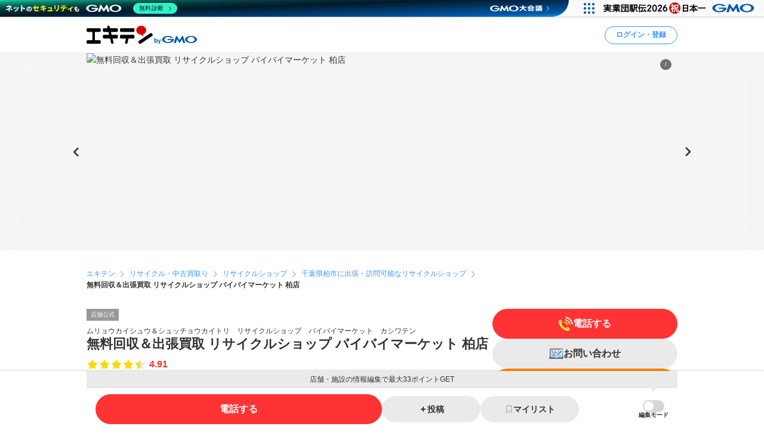

--- FILE ---
content_type: text/html; charset=UTF-8
request_url: https://www.ekiten.jp/shop_10902308/
body_size: 33021
content:
<!DOCTYPE html>
<html lang="ja">
<head>
    <meta charset="utf-8">
    <title>無料回収＆出張買取 リサイクルショップ バイバイマーケット 柏店（柏市青葉台） | エキテン byGMO</title>
    <meta name="description" content="五香駅(柏市)周辺にある無料回収＆出張買取 リサイクルショップ バイバイマーケット 柏店(リサイクルショップ)の店舗情報（アクセス情報、口コミ123件、クーポン1件、メニュー23件）を掲載中。国内最大級のオンライン商店街「エキテン byGMO」では、店舗の口コミなどからあなたの目的に合ったお店を探せます。">
    <meta name="viewport" content="width=device-width, initial-scale=1">
                <link rel="canonical" href="https://www.ekiten.jp/shop_10902308/">
        <link rel="stylesheet" href="https://static.ekiten.jp/css/pc/app.css?id=e9475f8504258ad25bfe101df7ac6960">
    <link rel="stylesheet" type="text/css" href="https://cdn.jsdelivr.net/npm/toastify-js/src/toastify.min.css">
    <link rel="icon" href="/favicon.ico">
            <link rel="stylesheet" href="https://static.ekiten.jp/css/sp/shop.css?id=9dd1a35ff4860c3f18187a69f0a1823e">
        
            <!-- Geniee Wrapper Head Tag -->
<script>
    window.gnshbrequest = window.gnshbrequest || {cmd:[]};
    window.gnshbrequest.cmd.push(function(){
        window.gnshbrequest.registerPassback("1532949");
        window.gnshbrequest.registerPassback("1532950");
        window.gnshbrequest.registerPassback("1532951");
        window.gnshbrequest.registerPassback("1532952");
        window.gnshbrequest.registerPassback("1532953");
        window.gnshbrequest.registerPassback("1532954");
        window.gnshbrequest.registerPassback("1532955");
        window.gnshbrequest.registerPassback("1532956");
        window.gnshbrequest.registerPassback("1532957");
        window.gnshbrequest.registerPassback("1532958");
        window.gnshbrequest.registerPassback("1532959");
        window.gnshbrequest.registerPassback("1532960");
        window.gnshbrequest.registerPassback("1533043");
        window.gnshbrequest.forceInternalRequest();
    });
</script>
<script async src="https://cpt.geniee.jp/hb/v1/216871/751/wrapper.min.js"></script>
<!-- /Geniee Wrapper Head Tag -->
        <!-- Google Tag Manager dataLayer -->

<script>
    window.dataLayer = window.dataLayer || [];
    // for javascript
    window.gaTagManagerParameters = {
                                                        pageCategory: 'shopDetail',
                                                pageSubCategory: 'top',
                                                largeGenre: '10',
                                                smallGenre: '0521_0545_0540',
                                                city: '12217',
                                                station: '3502_5637',
                                                spot: 'none',
                                                shopService: 'visit',
                                                sort: 'none',
                                                shopMemberType: 'trial',
                                                shopMemberPlan: 'none',
                                                shopId: '10902308',
                                                userId: 'none',
                                                accountType: 'none',
                            }

    window.dataLayer.push(window.gaTagManagerParameters);
</script>
<!-- Google Tag Manager -->
<script>(function(w,d,s,l,i){w[l]=w[l]||[];w[l].push({'gtm.start':
            new Date().getTime(),event:'gtm.js'});var f=d.getElementsByTagName(s)[0],
        j=d.createElement(s),dl=l!='dataLayer'?'&l='+l:'';j.async=true;j.src=
        'https://www.googletagmanager.com/gtm.js?id='+i+dl;f.parentNode.insertBefore(j,f);
    })(window,document,'script','dataLayer','GTM-W7XLH3B');</script>
<!-- End Google Tag Manager -->
            <meta property="og:site_name" content="エキテン byGMO"/>
        <meta property="og:title" content="無料回収＆出張買取 リサイクルショップ バイバイマーケット 柏店（柏市青葉台） | エキテン byGMO"/>
        <meta property="og:description" content="五香駅(柏市)周辺にある無料回収＆出張買取 リサイクルショップ バイバイマーケット 柏店(リサイクルショップ)の店舗情報（アクセス情報、口コミ123件、クーポン1件、メニュー23件）を掲載中。国内最大級のオンライン商店街「エキテン byGMO」では、店舗の口コミなどからあなたの目的に合ったお店を探せます。"/>
        <meta property="og:url" content="https://www.ekiten.jp/shop_10902308/"/>
                    <meta property="og:image" content="https://image.ekiten.jp/shop/10902308/20230517160827_53781540.jpg?size=ogp"/>
                <meta property="og:type" content="article"/>
        <meta property="fb:app_id" content="124095931022360"/>
        <meta name="twitter:card" content="summary_large_image"/>
        <meta property="og:locale" content="ja_JP"/>
    </head>
<body class="">
<!-- Google Tag Manager (noscript) -->
<noscript><iframe src="https://www.googletagmanager.com/ns.html?id=GTM-W7XLH3B"
                  height="0" width="0" style="display:none;visibility:hidden"></iframe></noscript>
<!-- End Google Tag Manager (noscript) -->

<div id="fb-root"></div>
<script async defer crossorigin="anonymous" src="https://connect.facebook.net/ja_JP/sdk.js#xfbml=1&version=v16.0"
        nonce="mW54JRmn"></script>

<svg aria-hidden="true" style="position: absolute; width: 0; height: 0; overflow: hidden;"
     xmlns="http://www.w3.org/2000/svg" xmlns:xlink="http://www.w3.org/1999/xlink">
    <defs>
        <symbol id="icon-angle-down" viewBox="0 0 32 32">
            <path
                d="M27.607 10.807l-2.16-2.14c-0.241-0.242-0.575-0.391-0.943-0.391s-0.702 0.149-0.943 0.391v0l-7.087 7.067c-0.121 0.122-0.288 0.197-0.473 0.197s-0.352-0.075-0.473-0.197l-0-0-7.087-7.067c-0.241-0.242-0.575-0.391-0.943-0.391s-0.702 0.149-0.943 0.391v0l-2.16 2.14c-0.242 0.241-0.391 0.575-0.391 0.943s0.149 0.702 0.391 0.943l8.507 8.5 2.16 2.14c0.241 0.24 0.573 0.388 0.94 0.388s0.699-0.148 0.94-0.388l10.667-10.667c0.234-0.24 0.378-0.568 0.378-0.93s-0.144-0.69-0.378-0.93l0 0z"></path>
        </symbol>
        <symbol id="icon-angle-left" viewBox="0 0 32 32">
            <path
                d="M10.387 18.713l9.747 9.693c0.241 0.242 0.575 0.391 0.943 0.391s0.702-0.149 0.943-0.391v0l1.173-1.18c0.242-0.241 0.391-0.575 0.391-0.943s-0.149-0.702-0.391-0.943v0l-7.627-7.58c-0.242-0.241-0.391-0.575-0.391-0.943s0.149-0.702 0.391-0.943v0l7.587-7.62c0.242-0.241 0.391-0.575 0.391-0.943s-0.149-0.702-0.391-0.943v0l-1.153-1.173c-0.241-0.24-0.573-0.388-0.94-0.388s-0.699 0.148-0.94 0.388l0-0-9.727 9.747c-0.485 0.483-0.785 1.151-0.785 1.89 0 0.735 0.298 1.401 0.779 1.883l-0-0z"></path>
        </symbol>
        <symbol id="icon-angle-right" viewBox="0 0 32 32">
            <path
                d="M21.92 14.113l-9.72-9.72c-0.241-0.242-0.575-0.391-0.943-0.391s-0.702 0.149-0.943 0.391v0l-1.173 1.18c-0.24 0.241-0.388 0.573-0.388 0.94s0.148 0.699 0.388 0.94l7.6 7.607c0.24 0.241 0.388 0.573 0.388 0.94s-0.148 0.699-0.388 0.94l-7.6 7.607c-0.24 0.241-0.388 0.573-0.388 0.94s0.148 0.699 0.388 0.94l-0-0 1.173 1.18c0.241 0.242 0.575 0.391 0.943 0.391s0.702-0.149 0.943-0.391v0l9.72-9.72c0.483-0.483 0.782-1.15 0.782-1.887s-0.299-1.404-0.782-1.887l-0-0z"></path>
        </symbol>
        <symbol id="icon-angle-up" viewBox="0 0 32 32">
            <path
                d="M27.607 19.473l-10.667-10.667c-0.241-0.24-0.573-0.388-0.94-0.388s-0.699 0.148-0.94 0.388l-10.667 10.667c-0.242 0.241-0.391 0.575-0.391 0.943s0.149 0.702 0.391 0.943v0l2.16 2.16c0.241 0.242 0.575 0.391 0.943 0.391s0.702-0.149 0.943-0.391l7.087-7.093c0.121-0.122 0.288-0.197 0.473-0.197s0.353 0.075 0.473 0.197l7.087 7.093c0.241 0.242 0.575 0.391 0.943 0.391s0.702-0.149 0.943-0.391v0l2.16-2.187c0.234-0.24 0.378-0.568 0.378-0.93s-0.144-0.69-0.378-0.93l0 0z"></path>
        </symbol>
        <symbol id="icon-bookmark" viewBox="0 0 32 32">
            <path
                d="M16 3h-8.2c-0.736 0-1.333 0.597-1.333 1.333v0 23.133c0 0 0 0.001 0 0.001 0 0.736 0.597 1.333 1.333 1.333 0.364 0 0.693-0.145 0.934-0.381l-0 0 6.34-6.16c0.24-0.232 0.566-0.375 0.927-0.375s0.687 0.143 0.927 0.375l-0-0 6.34 6.16c0.24 0.236 0.57 0.381 0.933 0.381 0.736 0 1.333-0.597 1.333-1.333 0-0 0-0.001 0-0.001v0-23.133c0-0.736-0.597-1.333-1.333-1.333v0z"></path>
        </symbol>
        <symbol id="icon-calendar" viewBox="0 0 32 32">
            <path
                d="M27.933 6.207h-2.6v-2.207c0-0.736-0.597-1.333-1.333-1.333v0h-1.667c-0.736 0-1.333 0.597-1.333 1.333v0 2.207h-10.14v-2.207c0-0.736-0.597-1.333-1.333-1.333v0h-1.667c-0.736 0-1.333 0.597-1.333 1.333v0 2.207h-2.587c-0.736 0-1.333 0.597-1.333 1.333v0 20.46c0 0.736 0.597 1.333 1.333 1.333v0h24c0.736 0 1.333-0.597 1.333-1.333v0-20.46c0 0 0 0 0-0 0-0.736-0.597-1.333-1.333-1.333-0.002 0-0.005 0-0.007 0h0zM12.813 21.26v-4.067h6.24v4.067zM19.053 23.26v4.073h-6.24v-4.073zM19.053 11.14v4.053h-6.24v-4.053zM21.053 11.14h6.213v4.053h-6.213zM10.813 11.14v4.053h-6.207v-4.053zM4.607 17.193h6.207v4.067h-6.207zM21.053 17.193h6.213v4.067h-6.213zM4.607 23.26h6.207v4.073h-6.207zM21.053 27.333v-4.073h6.213v4.073z"></path>
        </symbol>
        <symbol id="icon-camera" viewBox="0 0 32 32">
            <path
                d="M20.068 16.809c0.53 2.247-0.861 4.498-3.108 5.028s-4.498-0.861-5.028-3.108c-0.53-2.247 0.861-4.498 3.108-5.028s4.498 0.861 5.028 3.108z"></path>
            <path
                d="M28 7.867h-4.087l-0.48-1.68c-0.287-1.183-1.335-2.049-2.586-2.053h-9.7c-1.244 0.005-2.286 0.861-2.576 2.015l-0.004 0.018-0.48 1.7h-4.087c-1.473 0-2.667 1.194-2.667 2.667v0 14.667c0 1.473 1.194 2.667 2.667 2.667v0h24c1.473 0 2.667-1.194 2.667-2.667v0-14.667c0-1.473-1.194-2.667-2.667-2.667v0zM16 24.613c-3.781 0-6.847-3.065-6.847-6.847s3.065-6.847 6.847-6.847c3.781 0 6.847 3.065 6.847 6.847v0c-0.004 3.78-3.067 6.843-6.846 6.847h-0z"></path>
        </symbol>
        <symbol id="icon-caret-right" viewBox="0 0 32 32">
            <path
                d="M23.267 15.093l-9.933-10.667c-0.243-0.252-0.583-0.408-0.96-0.408-0.73 0-1.323 0.586-1.333 1.314v21.334c0.010 0.728 0.603 1.315 1.333 1.315 0.377 0 0.717-0.156 0.96-0.408l0-0 9.913-10.667c0.227-0.238 0.366-0.562 0.366-0.917 0-0.345-0.131-0.66-0.347-0.897l0.001 0.001z"></path>
        </symbol>
        <symbol id="icon-caret-down" viewBox="0 0 32 32">
            <path
                d="M16.933 23.867l10.667-9.933c0.867-0.8 0.333-2.333-0.933-2.333h-21.333c-1.2 0-1.8 1.467-0.933 2.333l10.667 9.933c0.533 0.467 1.333 0.467 1.8 0z"></path>
        </symbol>
        <symbol id="icon-chevron-double-left" viewBox="0 0 32 32">
            <path
                d="M15.207 17.887l9.72 9.727c0.241 0.242 0.575 0.391 0.943 0.391s0.702-0.149 0.943-0.391v0l1.187-1.18c0.24-0.241 0.388-0.573 0.388-0.94s-0.148-0.699-0.388-0.94l-7.613-7.607c-0.24-0.241-0.388-0.573-0.388-0.94s0.148-0.699 0.388-0.94l7.613-7.607c0.242-0.241 0.391-0.575 0.391-0.943s-0.149-0.702-0.391-0.943v0l-1.187-1.173c-0.241-0.242-0.575-0.391-0.943-0.391s-0.702 0.149-0.943 0.391v0l-9.72 9.72c-0.481 0.482-0.779 1.148-0.779 1.883s0.298 1.401 0.779 1.883l-0-0z"></path>
            <path
                d="M4.4 17.887l9.727 9.727c0.241 0.242 0.575 0.391 0.943 0.391s0.702-0.149 0.943-0.391v0l1.173-1.18c0.24-0.241 0.388-0.573 0.388-0.94s-0.148-0.699-0.388-0.94l-7.6-7.607c-0.242-0.241-0.391-0.575-0.391-0.943s0.149-0.702 0.391-0.943v0l7.6-7.6c0.242-0.241 0.391-0.575 0.391-0.943s-0.149-0.702-0.391-0.943v0l-1.187-1.173c-0.241-0.24-0.573-0.388-0.94-0.388s-0.699 0.148-0.94 0.388l-9.72 9.72c-0.481 0.482-0.779 1.148-0.779 1.883s0.298 1.401 0.779 1.883l-0-0z"></path>
        </symbol>
        <symbol id="icon-chevron-double-right" viewBox="0 0 32 32">
            <path
                d="M16.793 14.113l-9.72-9.72c-0.241-0.24-0.573-0.388-0.94-0.388s-0.699 0.148-0.94 0.388l0-0-1.193 1.173c-0.242 0.241-0.391 0.575-0.391 0.943s0.149 0.702 0.391 0.943v0l7.6 7.6c0.242 0.241 0.391 0.575 0.391 0.943s-0.149 0.702-0.391 0.943v0l-7.6 7.607c-0.24 0.241-0.388 0.573-0.388 0.94s0.148 0.699 0.388 0.94l-0-0 1.173 1.18c0.241 0.242 0.575 0.391 0.943 0.391s0.702-0.149 0.943-0.391v0l9.733-9.72c0.483-0.483 0.782-1.15 0.782-1.887s-0.299-1.404-0.782-1.887l-0-0z"></path>
            <path
                d="M27.6 14.113l-9.72-9.72c-0.241-0.242-0.575-0.391-0.943-0.391s-0.702 0.149-0.943 0.391v0l-1.18 1.173c-0.242 0.241-0.391 0.575-0.391 0.943s0.149 0.702 0.391 0.943l7.607 7.6c0.242 0.241 0.391 0.575 0.391 0.943s-0.149 0.702-0.391 0.943l-7.607 7.6c-0.242 0.241-0.391 0.575-0.391 0.943s0.149 0.702 0.391 0.943v0l1.187 1.173c0.241 0.242 0.575 0.391 0.943 0.391s0.702-0.149 0.943-0.391l9.713-9.72c0.481-0.482 0.779-1.148 0.779-1.883s-0.298-1.401-0.779-1.883l0 0z"></path>
        </symbol>
        <symbol id="icon-circle" viewBox="0 0 32 32">
            <path
                d="M16 5.667c5.707 0 10.333 4.626 10.333 10.333s-4.626 10.333-10.333 10.333c-5.707 0-10.333-4.626-10.333-10.333v0c0.011-5.702 4.631-10.322 10.332-10.333h0.001zM16 2.667c-7.364 0-13.333 5.97-13.333 13.333s5.97 13.333 13.333 13.333c7.364 0 13.333-5.97 13.333-13.333v0c0-7.364-5.97-13.333-13.333-13.333v0z"></path>
        </symbol>
        <symbol id="icon-comment" viewBox="0 0 32 32">
            <path
                d="M28.787 14.073c-0.057 4.017-2.258 7.508-5.507 9.385l-0.053 0.028c-0.732 0.433-1.588 0.848-2.48 1.192l-0.12 0.041c-0.004 0.082-0.007 0.177-0.007 0.273 0 0.714 0.135 1.397 0.38 2.025l-0.013-0.038c0.667 1.747 1.453 1.927 1.467 2.167 0 0.513-3.267 0-4.887-1.693-0.605-0.537-1.081-1.207-1.381-1.965l-0.012-0.035h-0.173c-7.060 0-12.787-5.107-12.787-11.407s5.727-11.38 12.787-11.38 12.787 5.107 12.787 11.407z"></path>
        </symbol>
        <symbol id="icon-envelope" viewBox="0 0 32 32">
            <path
                d="M15.86 17.633c0.041 0.022 0.089 0.035 0.14 0.035s0.099-0.013 0.142-0.035l-0.002 0.001 14.527-6.793v-2.173c0-1.473-1.194-2.667-2.667-2.667v0h-24c-1.473 0-2.667 1.194-2.667 2.667v0 2.173z"></path>
            <path
                d="M16.987 19.447c-0.293 0.143-0.637 0.227-1 0.227s-0.707-0.084-1.014-0.233l0.014 0.006-13.653-6.4v10.287c0 1.473 1.194 2.667 2.667 2.667v0h24c1.473 0 2.667-1.194 2.667-2.667v0-10.287z"></path>
        </symbol>
        <symbol id="icon-exclamation-circle" viewBox="0 0 32 32">
            <path
                d="M16 2c-7.732 0-14 6.268-14 14s6.268 14 14 14c7.732 0 14-6.268 14-14v0c0-7.732-6.268-14-14-14v0zM18 23.567c0 0.368-0.298 0.667-0.667 0.667v0h-2.667c-0.368 0-0.667-0.298-0.667-0.667v0-2.233c0-0.368 0.298-0.667 0.667-0.667v0h2.667c0.368 0 0.667 0.298 0.667 0.667v0zM18 17.927c-0.018 0.354-0.309 0.633-0.666 0.633-0 0-0.001 0-0.001 0h-2.707c-0 0-0.001 0-0.001 0-0.356 0-0.648-0.28-0.666-0.632l-0-0.002-0.427-9.46c0-0.368 0.298-0.667 0.667-0.667v0h3.6c0.368 0 0.667 0.298 0.667 0.667v0z"></path>
        </symbol>
        <symbol id="icon-exclamation-triangle" viewBox="0 0 32 32">
            <path
                d="M30.453 26.853l-13.3-23.040c-0.235-0.4-0.663-0.664-1.153-0.664s-0.918 0.264-1.15 0.658l-0.003 0.006-13.3 23.040c-0.112 0.191-0.179 0.421-0.179 0.667 0 0.736 0.596 1.333 1.332 1.333h26.633c0.721-0.019 1.299-0.609 1.299-1.333 0-0.246-0.066-0.476-0.182-0.673l0.003 0.006zM17.627 24.853c0 0.368-0.298 0.667-0.667 0.667v0h-1.92c-0.368 0-0.667-0.298-0.667-0.667v0-1.52c0-0.368 0.298-0.667 0.667-0.667v0h1.92c0.368 0 0.667 0.298 0.667 0.667v0zM17.627 20.3c-0.018 0.354-0.309 0.633-0.666 0.633-0 0-0.001 0-0.001 0h-2c-0 0-0.001 0-0.001 0-0.356 0-0.648-0.28-0.666-0.632l-0-0.002-0.293-7.38c0-0.368 0.298-0.667 0.667-0.667v0h2.667c0.368 0 0.667 0.298 0.667 0.667v0z"></path>
        </symbol>
        <symbol id="icon-external-link" viewBox="0 0 32 32">
            <path
                d="M25.393 13.453v10.607c0 0.736-0.597 1.333-1.333 1.333v0h-16.12c-0.736 0-1.333-0.597-1.333-1.333v0-16.12c0-0.736 0.597-1.333 1.333-1.333v0h10.607l-2.667-2.667h-7.94c-2.209 0-4 1.791-4 4v0 16.12c0 2.209 1.791 4 4 4v0h16.12c2.209 0 4-1.791 4-4v0-7.94z"></path>
            <path
                d="M27.607 3.94h-7.82c-0.234 0.011-0.42 0.204-0.42 0.44 0 0.11 0.040 0.211 0.107 0.288l-0-0.001 1.92 1.913 0.813 0.82-1.42 1.42-5.073 5.080c-0.24 0.241-0.388 0.573-0.388 0.94s0.148 0.699 0.388 0.94l-0-0 0.467 0.473c0.241 0.242 0.575 0.391 0.943 0.391s0.702-0.149 0.943-0.391v0l6.5-6.5 0.827 0.833 1.94 1.927c0.076 0.082 0.184 0.133 0.304 0.133 0.001 0 0.002 0 0.003 0h-0c0.243 0 0.44-0.197 0.44-0.44v-7.827c0-0 0-0.001 0-0.001 0-0.243-0.197-0.44-0.44-0.44-0.012 0-0.023 0-0.035 0.001l0.002-0z"></path>
        </symbol>
        <symbol id="icon-eye-slash" viewBox="0 0 32 32">
            <path
                d="M10.12 14.833c-0.076 0.346-0.12 0.744-0.12 1.152 0 0.005 0 0.010 0 0.016v-0.001c0.003 1.711 0.721 3.253 1.871 4.344l0.003 0.002c-2.625-1.055-4.872-2.526-6.774-4.353l0.007 0.007c1.032-0.965 2.17-1.845 3.386-2.612l0.094-0.055-1.46-1.46c-1.575 1.029-2.942 2.17-4.165 3.451l-0.009 0.009-0.6 0.667 0.6 0.667c0.24 0.267 5.887 6.467 13.047 6.467 0.785-0.004 1.55-0.079 2.292-0.219l-0.079 0.012z"></path>
            <path
                d="M29.047 15.333c-0.24-0.267-5.887-6.467-13.047-6.467-0.785 0.004-1.55 0.079-2.292 0.219l0.079-0.012 8.093 8.093c0.076-0.346 0.12-0.744 0.12-1.152 0-0.005 0-0.010-0-0.016v0.001c-0.003-1.711-0.721-3.253-1.871-4.344l-0.003-0.002c2.624 1.057 4.871 2.527 6.774 4.353l-0.007-0.007c-1.034 0.978-2.172 1.869-3.389 2.646l-0.091 0.055 1.46 1.46c1.574-1.038 2.942-2.19 4.163-3.482l0.010-0.011 0.6-0.667z"></path>
            <path
                d="M24.493 26.16c-0.453-0.004-0.863-0.189-1.16-0.487v0l-17.007-17.007c-0.221-0.28-0.355-0.639-0.355-1.029 0-0.92 0.746-1.667 1.667-1.667 0.39 0 0.748 0.134 1.032 0.358l-0.004-0.003 17.007 17.007c0.302 0.302 0.49 0.719 0.49 1.18 0 0.92-0.746 1.667-1.667 1.667-0.001 0-0.002 0-0.003 0h0z"></path>
        </symbol>
        <symbol id="icon-eye" viewBox="0 0 32 32">
            <path
                d="M29.047 15.333c-0.24-0.267-5.887-6.467-13.047-6.467s-12.807 6.2-13.047 6.467l-0.6 0.667 0.6 0.667c0.24 0.267 5.887 6.467 13.047 6.467s12.807-6.2 13.047-6.467l0.6-0.667zM11.873 11.653c-1.141 1.094-1.85 2.631-1.85 4.333s0.709 3.239 1.848 4.331l0.002 0.002c-2.624-1.047-4.871-2.509-6.775-4.328l0.008 0.008c1.895-1.819 4.142-3.29 6.626-4.296l0.14-0.050zM20.127 20.32c1.141-1.094 1.85-2.631 1.85-4.333s-0.709-3.239-1.848-4.331l-0.002-0.002c2.624 1.057 4.871 2.527 6.774 4.353l-0.007-0.007c-1.894 1.821-4.142 3.291-6.627 4.297l-0.14 0.050z"></path>
        </symbol>
        <symbol id="icon-heart" viewBox="0 0 32 32">
            <path
                d="M16.94 28.407c-0.241 0.24-0.573 0.388-0.94 0.388s-0.699-0.148-0.94-0.388l-11.333-11.333c-1.438-1.463-2.326-3.471-2.326-5.686 0-4.481 3.632-8.113 8.113-8.113 2.205 0 4.205 0.88 5.668 2.308l-0.002-0.002 0.82 0.82 0.82-0.82c1.462-1.432 3.465-2.315 5.675-2.315 4.481 0 8.113 3.632 8.113 8.113 0 2.21-0.884 4.214-2.317 5.677l0.001-0.001z"></path>
        </symbol>
        <symbol id="icon-list" viewBox="0 0 32 32">
            <path
                d="M26.953 9.92h-14.853c-0.736 0-1.333-0.597-1.333-1.333s0.597-1.333 1.333-1.333v0h14.853c0.736 0 1.333 0.597 1.333 1.333s-0.597 1.333-1.333 1.333v0z"></path>
            <path
                d="M8.767 8.587c0 1.395-1.131 2.527-2.527 2.527s-2.527-1.131-2.527-2.527c0-1.395 1.131-2.527 2.527-2.527s2.527 1.131 2.527 2.527z"></path>
            <path
                d="M26.953 17.333h-14.853c-0.736 0-1.333-0.597-1.333-1.333s0.597-1.333 1.333-1.333v0h14.853c0.736 0 1.333 0.597 1.333 1.333s-0.597 1.333-1.333 1.333v0z"></path>
            <path
                d="M8.767 15.987c0 1.395-1.131 2.527-2.527 2.527s-2.527-1.131-2.527-2.527c0-1.395 1.131-2.527 2.527-2.527s2.527 1.131 2.527 2.527z"></path>
            <path
                d="M26.953 24.72h-14.853c-0.736 0-1.333-0.597-1.333-1.333s0.597-1.333 1.333-1.333v0h14.853c0.736 0 1.333 0.597 1.333 1.333s-0.597 1.333-1.333 1.333v0z"></path>
            <path
                d="M8.767 23.387c0 1.395-1.131 2.527-2.527 2.527s-2.527-1.131-2.527-2.527c0-1.395 1.131-2.527 2.527-2.527s2.527 1.131 2.527 2.527z"></path>
        </symbol>
        <symbol id="icon-map-marker" viewBox="0 0 32 32">
            <path
                d="M25.66 11.333c-0.004-5.332-4.327-9.653-9.66-9.653-5.335 0-9.66 4.325-9.66 9.66 0 1.554 0.367 3.022 1.019 4.322l-0.025-0.056 0.107 0.2 0.1 0.187 3.127 5.82 4.127 7.827c0.228 0.427 0.671 0.713 1.18 0.713s0.952-0.286 1.177-0.705l0.003-0.007 4.207-8 3.2-5.887 0.093-0.167c0.631-1.24 1.003-2.703 1.007-4.252v-0.001zM16 7.447c2.135 0 3.867 1.731 3.867 3.867s-1.731 3.867-3.867 3.867c-2.128 0-3.855-1.72-3.867-3.846v-0.001c-0-0.006-0-0.013-0-0.020 0-2.136 1.731-3.867 3.867-3.867 0 0 0 0 0 0v0z"></path>
        </symbol>
        <symbol id="icon-minus" viewBox="0 0 32 32">
            <path d="M8.107 13.833h15.787c0.736 0 1.333 0.597 1.333 1.333v1.667c0 0.736-0.597 1.333-1.333 1.333h-15.787c-0.736 0-1.333-0.597-1.333-1.333v-1.667c0-0.736 0.597-1.333 1.333-1.333z"></path>
        </symbol>
        <symbol id="icon-phone" viewBox="0 0 32 32">
            <path
                d="M29.213 21.333l-6.94-2.173c-0.177-0.057-0.381-0.090-0.592-0.090-0.899 0-1.659 0.593-1.911 1.409l-0.004 0.014-0.86 2.753c-4.433-2.012-7.865-5.582-9.649-9.995l-0.044-0.124 3.247-2.12c0.547-0.363 0.903-0.976 0.903-1.673 0-0.41-0.123-0.791-0.335-1.108l0.005 0.007-3.867-5.907c-0.362-0.55-0.977-0.908-1.676-0.908-0.409 0-0.788 0.123-1.105 0.333l0.007-0.005s-2.32 1.507-3.060 2.060c-0.582 0.477-1.037 1.086-1.322 1.783l-0.011 0.030c-0.833 1.833-1.16 5.2 1.76 10.993 2.378 5.16 6.376 9.235 11.331 11.651l0.142 0.062c11.367 5.287 12.253 2.667 13.873-0.4 0.471-1.075 0.961-2.434 1.373-3.827l0.067-0.266c0.056-0.175 0.088-0.377 0.088-0.586 0-0.898-0.592-1.658-1.407-1.911l-0.014-0.004z"></path>
        </symbol>
        <symbol id="icon-plus" viewBox="0 0 32 32">
            <path
                d="M23.893 13.833h-5.727v-5.727c0-0.736-0.597-1.333-1.333-1.333v0h-1.667c-0.736 0-1.333 0.597-1.333 1.333v0 5.727h-5.727c-0.736 0-1.333 0.597-1.333 1.333v0 1.667c0 0.736 0.597 1.333 1.333 1.333v0h5.727v5.727c0 0.736 0.597 1.333 1.333 1.333v0h1.667c0.736 0 1.333-0.597 1.333-1.333v0-5.727h5.727c0.736 0 1.333-0.597 1.333-1.333v0-1.667c0-0.736-0.597-1.333-1.333-1.333v0z"></path>
        </symbol>
        <symbol id="icon-point-circle" viewBox="0 0 32 32">
            <path
                d="M16.933 12h-2.707v4.24h2.707c0.042 0.003 0.090 0.004 0.139 0.004 0.555 0 1.065-0.195 1.465-0.521l-0.004 0.003c0.36-0.376 0.582-0.888 0.582-1.452 0-0.069-0.003-0.137-0.010-0.204l0.001 0.009c0.006-0.057 0.009-0.123 0.009-0.189 0-0.551-0.222-1.049-0.582-1.411l0 0c-0.399-0.303-0.903-0.485-1.451-0.485-0.053 0-0.105 0.002-0.156 0.005l0.007-0z"></path>
            <path
                d="M16 2.667c-7.364 0-13.333 5.97-13.333 13.333s5.97 13.333 13.333 13.333c7.364 0 13.333-5.97 13.333-13.333v0c0-7.364-5.97-13.333-13.333-13.333v0zM20.833 17.633c-0.896 0.654-2.019 1.046-3.234 1.046-0.134 0-0.266-0.005-0.397-0.014l0.018 0.001h-2.993v5.2h-2.987v-14.4h6.18c0.076-0.004 0.164-0.006 0.253-0.006 1.2 0 2.301 0.422 3.162 1.127l-0.009-0.007q1.267 1.12 1.267 3.447c0 1.7-0.42 2.907-1.26 3.607z"></path>
        </symbol>
        <symbol id="icon-search" viewBox="0 0 32 32">
            <path
                d="M30.273 27.44l-6-6c1.499-2.055 2.399-4.631 2.399-7.417 0-6.996-5.671-12.667-12.667-12.667s-12.667 5.671-12.667 12.667c0 6.996 5.671 12.667 12.667 12.667 2.796 0 5.381-0.906 7.477-2.441l-0.036 0.025 6 6c0.241 0.242 0.575 0.391 0.943 0.391s0.702-0.149 0.943-0.391v0l0.94-0.94c0.244-0.242 0.394-0.577 0.394-0.947s-0.151-0.705-0.394-0.947l-0-0zM14 22.667c-4.786 0-8.667-3.88-8.667-8.667s3.88-8.667 8.667-8.667c4.786 0 8.667 3.88 8.667 8.667v0c0 4.786-3.88 8.667-8.667 8.667v0z"></path>
        </symbol>
        <symbol id="icon-star-half" viewBox="0 0 32 32">
            <path
                d="M16 4.127c0.52 0 0.97 0.298 1.19 0.732l0.003 0.008 3.007 6.093c0.098 0.196 0.283 0.335 0.503 0.366l0.004 0 6.72 0.973c0.647 0.1 1.136 0.652 1.136 1.319 0 0.374-0.154 0.712-0.402 0.954l-0 0-4.827 4.76c-0.125 0.121-0.203 0.291-0.203 0.479 0 0.040 0.004 0.080 0.010 0.118l-0.001-0.004 1.147 6.667c0.015 0.074 0.023 0.159 0.023 0.246 0 0.736-0.597 1.333-1.333 1.333-0.241 0-0.468-0.064-0.663-0.176l0.006 0.003-6-3.16c-0.091-0.050-0.198-0.079-0.313-0.080h-0z"></path>
        </symbol>
        <symbol id="icon-star" viewBox="0 0 32 32">
            <path
                d="M17.193 4.867l3.007 6.093c0.098 0.196 0.283 0.335 0.503 0.366l0.004 0 6.72 0.973c0.647 0.1 1.136 0.652 1.136 1.319 0 0.374-0.154 0.712-0.402 0.954l-0 0-4.827 4.76c-0.125 0.121-0.203 0.291-0.203 0.479 0 0.040 0.004 0.080 0.010 0.118l-0.001-0.004 1.147 6.667c0.015 0.074 0.023 0.159 0.023 0.246 0 0.736-0.597 1.333-1.333 1.333-0.241 0-0.468-0.064-0.663-0.176l0.006 0.003-6-3.16c-0.091-0.049-0.199-0.078-0.313-0.078s-0.223 0.029-0.317 0.080l0.004-0.002-6 3.16c-0.18 0.096-0.393 0.153-0.619 0.153-0.736 0-1.333-0.597-1.333-1.333 0-0.080 0.007-0.158 0.020-0.234l-0.001 0.008 1.147-6.667c0.006-0.034 0.010-0.074 0.010-0.114 0-0.188-0.078-0.358-0.203-0.479l-0-0-4.873-4.76c-0.248-0.242-0.403-0.581-0.403-0.955 0-0.667 0.489-1.219 1.128-1.318l0.007-0.001 6.72-0.967c0.224-0.032 0.409-0.171 0.505-0.363l0.002-0.004 3.007-6.1c0.223-0.441 0.674-0.739 1.193-0.739s0.97 0.297 1.19 0.731l0.003 0.008z"></path>
        </symbol>
        <symbol id="icon-times" viewBox="0 0 32 32">
            <path
                d="M19.067 16l5.773-5.773c0.242-0.241 0.391-0.575 0.391-0.943s-0.149-0.702-0.391-0.943v0l-1.18-1.18c-0.241-0.242-0.575-0.391-0.943-0.391s-0.702 0.149-0.943 0.391v0l-5.773 5.773-5.773-5.773c-0.241-0.242-0.575-0.391-0.943-0.391s-0.702 0.149-0.943 0.391v0l-1.18 1.18c-0.242 0.241-0.391 0.575-0.391 0.943s0.149 0.702 0.391 0.943v0l5.773 5.773-5.773 5.773c-0.242 0.241-0.391 0.575-0.391 0.943s0.149 0.702 0.391 0.943v0l1.18 1.18c0.241 0.242 0.575 0.391 0.943 0.391s0.702-0.149 0.943-0.391v0l5.773-5.773 5.773 5.773c0.241 0.242 0.575 0.391 0.943 0.391s0.702-0.149 0.943-0.391v0l1.18-1.18c0.242-0.241 0.391-0.575 0.391-0.943s-0.149-0.702-0.391-0.943v0z"></path>
        </symbol>
        <symbol id="icon-reload" viewBox="0 0 48 48">
            <path
                d="M44.5,2.2l-7,7c-3.6-3.3-8.3-5.3-13.5-5.3C13,4,4,12.9,4,24s9,20,20,20,20-9,20-20h-4.5c0,8.5-7,15.5-15.5,15.5s-15.5-7-15.5-15.5,7-15.5,15.5-15.5,7.5,1.4,10.3,3.9l-5.4,5.4c-.6.6-.2,1.5.6,1.5h15.6c.5,0,.9-.4.9-.9V2.9c0-.8-.9-1.2-1.5-.6Z"></path>
        </symbol>
        <symbol id="icon-download" viewBox="0 0 48 48">
            <path
                d="M20.8,31.5l1.8,1.8c0.8,0.8,2,0.8,2.8,0l1.8-1.8l0,0l11.7-11.7c0.8-0.8,0.8-2,0-2.8l-1.8-1.8c-0.8-0.8-2-0.8-2.8,0l-7,7V6c0-1.1-0.9-2-2-2h-2.5c-1.1,0-2,0.9-2,2v16.4l-7.1-7.1c-0.8-0.8-2.1-0.8-2.8,0L9.1,17c-0.8,0.8-0.8,2,0,2.8L20.8,31.5z M8.5,42h30.9v-5H8.5V42L8.5,42z"></path>
        </symbol>
        <symbol id="icon-file-image" viewBox="0 0 48 48">
            <path
                d="M40,4H8C5.8,4,4,5.8,4,8v32c0,2.2,1.8,4,4,4h32c2.2,0,4-1.8,4-4V8C44,5.8,42.2,4,40,4L40,4z M28.6,17c1.4,0,2.5,1.1,2.5,2.5S29.9,22,28.6,22s-2.5-1.1-2.5-2.5S27.2,17,28.6,17z M29.7,36H9l10.3-13.4l6.7,8.7l4.6-6L39,36H29.7z"></path>
        </symbol>
        <symbol id="icon-paper-plane" viewBox="0 0 48 48">
            <path
                d="M39.2,6.2L5.6,17.4c-1.5,0.5-2,2.4-0.8,3.5l11.6,7.6L34,13.3c0.5-0.4,1.2,0.3,0.8,0.8L19.5,31.9l7.6,11.5c1.1,1.1,3,0.7,3.5-0.8L41.9,8.9C42.4,7.2,40.9,5.6,39.2,6.2L39.2,6.2z"></path>
        </symbol>
        <symbol id="icon-pdf" viewBox="0 0 48 48">
            <path
                d="M15.2,21.2h-.9v3.2h.9c.4,0,.8-.1,1-.4.3-.3.4-.6.4-1.2s-.1-.9-.3-1.2c-.2-.3-.6-.4-1.1-.4ZM28,4.1H8c-2.2,0-4,1.8-4,4v32c0,2.2,1.8,4,4,4h32c2.2,0,4-1.8,4-4v-20L28,4.1ZM18.5,24.1c-.2.4-.4.7-.7,1-.3.3-.6.4-1,.6s-.9.2-1.4.2h-1.1v4.2h-2.1v-10.4h3.7c.5,0,1,0,1.4.3s.7.4.9.7c.2.3.4.6.5,1,0,.4.1.8.1,1.1s0,1-.2,1.4ZM27.5,27.1c-.1.7-.3,1.2-.6,1.7-.3.4-.6.8-1.1,1-.5.2-1,.3-1.7.3h-3.3v-10.4h3.4c.7,0,1.3.1,1.8.4.4.2.8.6,1,1,.2.4.4,1,.5,1.6,0,.6.1,1.3.1,2.1s0,1.7-.2,2.4ZM35.8,21.3h-3.7v2.5h3.5v1.7h-3.5v4.5h-2.1v-10.4h5.8v1.7ZM25.3,22.1c-.1-.3-.3-.5-.5-.7-.2-.2-.6-.2-1-.2h-.9v7.3h.9c.4,0,.7,0,.9-.2.2-.1.4-.3.5-.6.1-.3.2-.7.3-1.2s0-1.1,0-1.8,0-1.1,0-1.6-.1-.8-.2-1.1Z"></path>
        </symbol>
        <symbol id="icon-memo" viewBox="0 0 32 32">
            <path d="M4.429 25.083c-0.431 0-0.784 0.353-0.784 0.784s0.353 0.784 0.784 0.784h9.484c0.431 0 0.784-0.353 0.784-0.784s-0.353-0.784-0.784-0.784h-9.484zM23.554 29.551c0 0.49-0.392 0.882-0.882 0.882h-20.223c-0.49 0-0.882-0.392-0.882-0.882v-27.121c0-0.49 0.392-0.882 0.882-0.882h11.718v6.506c0 1.489 1.215 2.685 2.685 2.685h6.702v5.369l1.568-1.176v-4.879c0-0.216-0.078-0.412-0.235-0.568l-9.484-9.269c-0.137-0.137-0.353-0.216-0.549-0.216h-12.404c-1.352 0-2.449 1.078-2.449 2.43v27.101c0 1.372 1.097 2.469 2.449 2.469h20.223c1.352 0 2.449-1.097 2.449-2.449v-3.86l-1.568 1.176v2.685zM16.754 21.066c0-0.431-0.353-0.784-0.784-0.784h-11.542c-0.431 0-0.784 0.353-0.784 0.784s0.353 0.784 0.784 0.784h11.542c0.431 0 0.784-0.353 0.784-0.784zM20.086 16.245c0-0.431-0.353-0.784-0.784-0.784h-14.873c-0.431 0-0.784 0.353-0.784 0.784s0.353 0.784 0.784 0.784h14.854c0.431 0 0.784-0.353 0.784-0.784zM31.843 17.852l-2.449-3.292c-0.255-0.353-0.745-0.412-1.097-0.157l-9.328 6.957s0 0 0 0c-0.039 0.020-0.078 0.059-0.098 0.098 0 0 0 0-0.020 0.020-0.020 0.039-0.059 0.059-0.078 0.098 0 0 0 0 0 0 0 0.039-0.039 0.059-0.039 0.098l-1.587 3.743c-0.118 0.255-0.078 0.549 0.098 0.784 0.157 0.196 0.392 0.314 0.627 0.314s0.059 0 0.098 0l4.037-0.451s0 0 0 0c0 0 0.039 0 0.039 0 0.020 0 0.039 0 0.059 0 0 0 0.020 0 0.039 0s0.039 0 0.078-0.039c0 0 0.020 0 0.039 0 0.039 0 0.059-0.039 0.098-0.059 0 0 0 0 0 0l9.328-6.957c0.157-0.118 0.274-0.314 0.314-0.509s-0.020-0.412-0.157-0.588zM19.086 24.808l0.529-1.254 0.823 1.097-1.352 0.157zM22.045 24.201l-1.528-2.038 8.073-6.036 1.509 2.038-8.073 6.036zM4.429 7.407h7.544c0.431 0 0.784-0.353 0.784-0.784s-0.353-0.784-0.784-0.784h-7.544c-0.431 0-0.784 0.353-0.784 0.784s0.353 0.784 0.784 0.784zM4.429 12.208h7.544c0.431 0 0.784-0.353 0.784-0.784s-0.353-0.784-0.784-0.784h-7.544c-0.431 0-0.784 0.353-0.784 0.784s0.353 0.784 0.784 0.784z"></path>
        </symbol>
        <symbol id="icon-copy" viewBox="0 0 48 48">
            <path d="M32,3.99H10c-2.21,0-4,1.79-4,4v25h4V7.99h22V3.99Z"/>
            <path d="M38,43.99h-20c-2.21,0-4-1.79-4-4V15.99c0-2.21,1.79-4,4-4h20c2.21,0,4,1.79,4,4v24c0,2.21-1.79,4-4,4ZM18,15.99v24h20V15.99h-20Z"/>
        </symbol>
        <symbol id="icon-timer" viewBox="0 0 48 48">
            <path d="M11.1989136,29.2727792h3.4683838v-1.4862061h-3.4683838v1.4862061ZM24.7425537,15.5369394h-1.4862061v3.4684448h1.4862061v-3.4684448ZM23.2563477,41.1396005h1.4862061v-3.4690552h-1.4862061v3.4690552ZM5.2422485,15.5467661c.256897,0,.5137329-.0980225.7097168-.2940063l5.0237427-5.0237427c.3919678-.3919678.3919678-1.0274658,0-1.4193726l-1.0487671-1.0488281c-.1959839-.1959839-.4528198-.2940063-.7097168-.2940063-.2055664,0-.402771.0804443-.5772095.2059937-.043457.031311-.0933838.0488892-.1325073.0880127l-5.0237427,5.0237427c-.0979614.0979614-.1714478.2112427-.220459.3320312-.0979614.2416382-.0979614.5137329,0,.7553711.0490112.1208496.1224976.2340088.220459.3320312l1.0488281,1.0487671c.1959229.1959839.4528198.2940063.7096558.2940063ZM17.8641357,3.4905527h12.270752c.5476685,0,.9916382-.4439697.9916382-.9916992V.9916513C31.1265259.4439829,30.6825562.0000131,30.1348877.0000131h-12.270752c-.1369019,0-.267334.027771-.3859863.0779419-.355957.1505737-.6057129.5029297-.6057129.9136963v1.5072021c0,.2738647.1110229.5217285.2905273.7011719.1794434.1794434.4273071.2905273.7011719.2905273ZM26.4137573,8.8377207v-3.4423828c0-.414856-.2521973-.770752-.6116943-.9227905-.119812-.0506592-.2515259-.0786743-.3898315-.0786743h-2.8255005c-.5531006,0-1.0014648.4483643-1.0014648,1.0014648v3.4630127c-4.1751709.5293579-8.21521,2.3775635-11.4215088,5.5838623-7.6806641,7.6806641-7.6806641,20.133606,0,27.81427,3.8403931,3.8403931,8.8737793,5.7605591,13.9071655,5.7605591,5.0334473,0,10.0668335-1.920166,13.9071655-5.7605591,7.6807251-7.6806641,7.6807251-20.133606,0-27.81427-3.2428589-3.2429199-7.3383179-5.0999756-11.5643311-5.6044922ZM35.1496582,39.4280527c-2.9592285,2.9592285-6.8937378,4.5889893-11.0787354,4.5889893s-8.1195068-1.6297607-11.0787354-4.5889893-4.5889282-6.8936768-4.5889282-11.0786743c0-4.1850586,1.6296997-8.1195068,4.5889282-11.0787354s6.8937378-4.5889893,11.0787354-4.5889893c4.1850586,0,8.1195068,1.6297607,11.0787964,4.5889893,2.9591675,2.9592285,4.5889282,6.8936768,4.5889282,11.0787354,0,4.1849976-1.6297607,8.1194458-4.5889893,11.0786743ZM44.87854,13.1165903c-.0490112-.1207886-.1224365-.2340698-.220459-.3320312l-5.0237427-5.0237427c-.1959839-.1959839-.4528198-.2940063-.7097168-.2940063-.2568359,0-.5137329.0980225-.7096558.2940063l-1.0488281,1.0488281c-.3919678.3919067-.3919678,1.0274048,0,1.4193726l5.0237427,5.0237427c.0391235.0391235.0890503.0567017.1325073.0880127.1744385.1255493.3716431.2059937.5772095.2059937.256897,0,.5137329-.0980225.7097168-.2940063l1.0487671-1.0487671c.0980225-.0980225.1714478-.2111816.220459-.3320312.0979614-.2416382.0979614-.5137329,0-.7553711ZM24.4255371,25.5986459c-.7919922-.1149292-1.6277466.0892334-2.2970581.6345215-1.2683716,1.0333252-1.4589233,2.8991699-.4255981,4.1675415s2.8991699,1.4588623,4.1675415.4255981c.6698608-.5457764,1.0387573-1.3237305,1.0858765-2.12323l8.1494751-9.22229-10.6802368,6.1178589ZM33.3325806,29.2729013h3.4684448l.0007324-1.4863281h-3.4691772v1.4863281Z"/>
        </symbol>
    </defs>
</svg>



<div
    id="js-app-status"
    aria-hidden="true"
    data-app-login-status="false"
    data-is-maintenance-status="false"
></div>

<div class="pageWrapper" id="pageTop">
    <div class="mainFrame">
        <div class="headerContainer">
            <header class="header">
    <div class="header__logo">
        <a href="https://www.ekiten.jp"><img src="https://static.ekiten.jp/image/ekiten_byGMO_logo.svg" alt="エキテン byGMO" width="80"
                                                height=""></a>

            </div>
    <div class="header__utils">
                                    <button type="button"
        aria-pressed="undefined" class="ll-a-button ll-a-button--tertiary ll-a-button--s js-redirectMyShopAfterLogin" data-trigger-name="buttonInHeader"
    >
        
        <span class="ll-a-button__label">
            ログイン・登録
                    </span>

            </button>
                        </div>
</header>

        </div>

                    <div class="ll-m-coverImageWrap">
        <div class="ll-m-coverImageWrap__body" id="js-blurBg">
            <div class="swiper ll-m-coverImageSlider js-mainImageSlide">
    <div class="swiper-wrapper">
                    <div class="swiper-slide">
                <img class="ll-m-coverImageWrap__image"
                     src="https://image.ekiten.jp/shop/10902308/20250820101428_52927943.jpg?trim=1498,499,x0,y82&amp;size=3to1_l"
                     alt="無料回収＆出張買取 リサイクルショップ バイバイマーケット 柏店"
                >
            </div>
            </div>

            <div class="swiper-custom-index ll-m-coverImageSlider__index">
            <span class="swiper-custom-index-current"></span>/<span class="swiper-custom-index-all"></span>
        </div>
    </div>

<div class="swiper-button-prev ll-m-coverImageSlider__buttonPrev">
    <button type="button"
    aria-pressed="undefined" class="ll-a-iconButton ll-a-iconButton--secondary ll-a-iconButton--m ll-a-iconButton--quiet"
>
    <svg class="ll-icon" aria-hidden="true"><use xlink:href="#icon-angle-left"></use></svg>
</button>
</div>
<div class="swiper-button-next ll-m-coverImageSlider__buttonNext">
    <button type="button"
    aria-pressed="undefined" class="ll-a-iconButton ll-a-iconButton--secondary ll-a-iconButton--m ll-a-iconButton--quiet"
>
    <svg class="ll-icon" aria-hidden="true"><use xlink:href="#icon-angle-right"></use></svg>
</button>
</div>
        </div>
    </div>
        
        <div class="mainContainer">
            <div class="ll-m-breadcrumb">
    <nav>
                    <ul class="ll-m-breadcrumb__breadcrumbs">
                                                            <li class="ll-m-breadcrumb__item">
                            <a href="https://www.ekiten.jp"         class="ll-a-textLink ll-a-textLink--primary"
    >
                <span class="ll-a-textLink__label">エキテン</span>

            </a>



                            <svg class="ll-icon ll-m-breadcrumb__item__rightArrow" aria-hidden="true"><use xlink:href="#icon-angle-right"></use></svg>
                        </li>
                                                                                <li class="ll-m-breadcrumb__item">
                            <a href="https://www.ekiten.jp/recycle/"         class="ll-a-textLink ll-a-textLink--primary"
    >
                <span class="ll-a-textLink__label">リサイクル・中古買取り</span>

            </a>



                            <svg class="ll-icon ll-m-breadcrumb__item__rightArrow" aria-hidden="true"><use xlink:href="#icon-angle-right"></use></svg>
                        </li>
                                                                                <li class="ll-m-breadcrumb__item">
                            <a href="https://www.ekiten.jp/g0521/"         class="ll-a-textLink ll-a-textLink--primary"
    >
                <span class="ll-a-textLink__label">リサイクルショップ</span>

            </a>



                            <svg class="ll-icon ll-m-breadcrumb__item__rightArrow" aria-hidden="true"><use xlink:href="#icon-angle-right"></use></svg>
                        </li>
                                                                                <li class="ll-m-breadcrumb__item">
                            <a href="https://www.ekiten.jp/visit/g0521/a12217/"         class="ll-a-textLink ll-a-textLink--primary"
    >
                <span class="ll-a-textLink__label">千葉県柏市に出張・訪問可能なリサイクルショップ</span>

            </a>



                            <svg class="ll-icon ll-m-breadcrumb__item__rightArrow" aria-hidden="true"><use xlink:href="#icon-angle-right"></use></svg>
                        </li>
                                                                                <li class="ll-m-breadcrumb__item ll-m-breadcrumb__item--current">
                            無料回収＆出張買取 リサイクルショップ バイバイマーケット 柏店
                        </li>
                                                </ul>
                                </nav>
</div>

        <div class="shopPageHeader">
            <div class="ll-o-shopHeader">
    <div class="ll-o-shopHeader__body">
                    <div class="ll-o-shopHeader__row">
                <ul class="ll-m-tagGroup">
        <li class="ll-a-tag ll-a-tag--gray ll-m-tagGroup__item" data-micromodal-trigger="modal-shopOfficial">
            <span>店舗公式</span>
    </li>
    </ul>
            </div>
                <div class="ll-o-shopHeader__row">
            <p class="ll-a-detailText ll-a-detailText--s">ムリョウカイシュウ＆シュッチョウカイトリ　リサイクルショップ　バイバイマーケット　カシワテン</p>
                <h1
    class="ll-a-heading ll-a-heading--xxl"
>
    無料回収＆出張買取 リサイクルショップ バイバイマーケット 柏店
    </h1>
        </div>
        
                
                <div class="ll-o-shopHeader__row">
            <div class="ll-m-flex">
    <div class="ll-m-flex__item">
        <div class="ll-a-ratingPoint ll-a-ratingPoint--rate45 ll-a-ratingPoint--m ll-u-mb05">
    <div class="ll-a-ratingPoint__icon">
        <svg class="ll-icon" aria-hidden="true"><use xlink:href="#icon-star-half"></use></svg>
        <svg class="ll-icon" aria-hidden="true"><use xlink:href="#icon-star-half"></use></svg>
    </div>
    <div class="ll-a-ratingPoint__icon">
        <svg class="ll-icon" aria-hidden="true"><use xlink:href="#icon-star-half"></use></svg>
        <svg class="ll-icon" aria-hidden="true"><use xlink:href="#icon-star-half"></use></svg>
    </div>
    <div class="ll-a-ratingPoint__icon">
        <svg class="ll-icon" aria-hidden="true"><use xlink:href="#icon-star-half"></use></svg>
        <svg class="ll-icon" aria-hidden="true"><use xlink:href="#icon-star-half"></use></svg>
    </div>
    <div class="ll-a-ratingPoint__icon">
        <svg class="ll-icon" aria-hidden="true"><use xlink:href="#icon-star-half"></use></svg>
        <svg class="ll-icon" aria-hidden="true"><use xlink:href="#icon-star-half"></use></svg>
    </div>
    <div class="ll-a-ratingPoint__icon">
        <svg class="ll-icon" aria-hidden="true"><use xlink:href="#icon-star-half"></use></svg>
        <svg class="ll-icon" aria-hidden="true"><use xlink:href="#icon-star-half"></use></svg>
    </div>
            <span class="ll-a-ratingPoint__text">4.91</span>
    
</div>
                                                                            <dl class="ll-m-definitionList ll-m-definitionList--rowSelf ll-m-definitionList--rowItem ll-m-definitionList--rowTermSize-nowrap ll-m-definitionList--s">
        
        <div class="ll-m-definitionList__item">
    <dt><svg class="ll-icon" aria-hidden="true"><use xlink:href="#icon-comment"></use></svg>
                                            口コミ</dt>
            <dd><a href="https://www.ekiten.jp/shop_10902308/review/"         class="ll-a-textLink ll-a-textLink--primary"
    >
                <span class="ll-a-textLink__label">123件</span>

            </a></dd>
        </div>
                                                                                                    <div class="ll-m-definitionList__item">
    <dt><svg class="ll-icon" aria-hidden="true"><use xlink:href="#icon-camera"></use></svg>
                                            写真</dt>
            <dd><a href="https://www.ekiten.jp/shop_10902308/photo/"         class="ll-a-textLink ll-a-textLink--primary"
    >
                <span class="ll-a-textLink__label">104件</span>

            </a></dd>
        </div>
    </dl>
    </div>
</div>
        </div>
        <div class="ll-o-shopHeader__row">
            <ul class="ll-m-textList ll-m-textList--horizontal ll-m-textList--slash"
    >
        <li
    class="ll-m-textList__item"
><a href="https://www.ekiten.jp/visit/g0521/a12217/"         class="ll-a-textLink ll-a-textLink--secondary"
    >
                <span class="ll-a-textLink__label"><p class="ll-a-detailText ll-a-detailText--s">リサイクルショップ</p></span>

            </a></li>
                                            <li
    class="ll-m-textList__item"
><a href="https://www.ekiten.jp/visit/g0545/a12217/"         class="ll-a-textLink ll-a-textLink--secondary"
    >
                <span class="ll-a-textLink__label"><p class="ll-a-detailText ll-a-detailText--s">片づけ・遺品整理</p></span>

            </a></li>
                                            <li
    class="ll-m-textList__item"
><a href="https://www.ekiten.jp/visit/g0540/a12217/"         class="ll-a-textLink ll-a-textLink--secondary"
    >
                <span class="ll-a-textLink__label"><p class="ll-a-detailText ll-a-detailText--s">中古ゲーム・CD・DVD</p></span>

            </a></li>
    </ul>
        </div>
                    <div class="ll-o-shopHeader__row">
                <ul class="ll-m-tagGroup">
        <li class="ll-a-tag ll-m-tagGroup__item">
            <a href="https://www.ekiten.jp/visit/g0521/a12217/"
            class="ll-m-tagGroup__item"
        >出張・訪問専門</a>
    </li>
                                            <li class="ll-a-tag ll-m-tagGroup__item">
            <a href="https://www.ekiten.jp/visit/g0521/a12217/?f%5B%5D=7"
            class="ll-m-tagGroup__item"
        >日祝OK</a>
    </li>
                                            <li class="ll-a-tag ll-m-tagGroup__item">
            <a href="https://www.ekiten.jp/visit/g0521/a12217/?f%5B%5D=8"
            class="ll-m-tagGroup__item"
        >早朝OK</a>
    </li>
                                            <li class="ll-a-tag ll-m-tagGroup__item">
            <a href="https://www.ekiten.jp/visit/g0521/a12217/?f%5B%5D=9"
            class="ll-m-tagGroup__item"
        >21時以降OK</a>
    </li>
                                            <li class="ll-a-tag ll-m-tagGroup__item">
            <a href="https://www.ekiten.jp/visit/g0521/a12217/?f%5B%5D=11"
            class="ll-m-tagGroup__item"
        >クーポン有</a>
    </li>
    </ul>
            </div>
        
        
                                            <div class="ll-o-shopHeader__row">
                        <dl class="ll-m-definitionList ll-m-definitionList--rowItem ll-m-definitionList--rowTermSize-7 ll-m-definitionList--s">
        
        <div class="ll-m-definitionList__item">
    <dt>本日の営業状況</dt>
            <dd><div class="ll-m-flex ll-m-flex--flex-wrap-wrap ll-m-flex--column-gap-s">
    <div class="ll-m-flex__item">
        8:00〜22:00
    </div>
</div></dd>
        </div>
    </dl>
                    </div>
                                        
        <div class="ll-o-shopHeader__row ll-u-textAlign--right">
            <a href="#anc-basicInfo"
    class="ll-a-anchorLink ll-a-anchorLink--s"
>
    
    <span class="ll-a-anchorLink__label">
        詳細情報を見る
    </span>

            <svg class="ll-icon" aria-hidden="true"><use xlink:href="#icon-angle-down"></use></svg>
    </a>



        </div>

        
    </div>
            <div class="ll-o-shopHeader__footer">
            <div class="ll-m-buttonGroup--vertical ll-m-buttonGroup ll-m-buttonGroup--centerAlign"
><div class="ll-m-buttonGroup__item ll-u-w-100">
                            
                <button type="button"
        class="ll-a-cvButton ll-a-cvButton--full ll-a-cvButton--l ll-a-cvButton--action" data-micromodal-trigger="modal-displayPhoneNumber" data-gtm-cv-call="10902308"
    >
                    <img
                            src="https://static.ekiten.jp/image/icon_phone.svg"
                            alt=""
                            width="24" height=""/>
                <span class="ll-a-cvButton__label">
            電話する
        </span>
    </button>
                <!-- call b 併記番号：コメント削除しないでください -->
                    </div>
                            <div class="ll-m-buttonGroup__item ll-u-w-100">
                <button type="button"
        class="ll-a-cvButton ll-a-cvButton--full ll-a-cvButton--l ll-a-cvButton--inquiry js-modal-shopInquiryFormModal" data-gtm-cv-mail="10902308" data-shop-id="10902308"
    >
                    <img
                            src="https://static.ekiten.jp/image/icon_inquiry.svg"
                            alt=""
                            width="24" height=""/>
                <span class="ll-a-cvButton__label">
            お問い合わせ
        </span>
    </button>
            </div>
                        <div class="ll-m-buttonGroup__item ll-u-w-100">
            <a href="https://tokyo-kaitori.online/"
        target="_blank" rel="nofollow" class="ll-a-cvButton ll-a-cvButton--full ll-a-cvButton--l ll-a-cvButton--customConversion" data-gtm-cv-custom="10902308"
    >
                <span class="ll-a-cvButton__label">
            公式ホームページ
        </span>
    </a>
        </div></div>

            <div class="ll-m-buttonGroup--horizontal ll-m-buttonGroup ll-m-buttonGroup--centerAlign"
><button type="button"
        aria-pressed="undefined" class="ll-a-button ll-a-button--full ll-a-button--secondary ll-a-button--m js-contributionFormOpener" data-shop-id="10902308"
    >
                    <svg class="ll-icon" aria-hidden="true"><use xlink:href="#icon-plus"></use></svg>
        
        <span class="ll-a-button__label">
            投稿
                    </span>

            </button>
                                    
                                    <button type="button"
        aria-pressed="false" class="ll-a-button ll-a-button--full ll-a-button--secondary ll-a-button--m js-myListShopsFormOpener" data-shop-id="10902308"
    >
                    <svg class="ll-icon ll-icon--outline" aria-hidden="true"><use xlink:href="#icon-bookmark"></use></svg>
        
        <span class="ll-a-button__label">
            マイリスト
                            
                <span class="ll-a-button__subLabel js-myListShopsFormCount"></span>
                    </span>

            </button></div>
        </div>
    </div>
        </div>

        <nav id="js-shopNavigation" class="ll-m-localNav">
    <ul class="ll-m-localNav__lists js-slideNavAdjustor">
                    <li class="ll-m-localNav__lists__item ll-m-localNav__lists__item--current is-current"
>
                <a class="ll-m-localNav__lists__item__anchor" href="https://www.ekiten.jp/shop_10902308/">
            <span>店舗情報</span>

            </a>
</li>
                    <li class="ll-m-localNav__lists__item"
>
                <a class="ll-m-localNav__lists__item__anchor" href="https://www.ekiten.jp/shop_10902308/menu/">
            <span>商品・サービス</span>

                    <span class="ll-a-numberBadge ll-a-numberBadge--secondary">23</span>
            </a>
</li>
                    <li class="ll-m-localNav__lists__item"
>
                <a class="ll-m-localNav__lists__item__anchor" href="https://www.ekiten.jp/shop_10902308/review/">
            <span>口コミ</span>

                    <span class="ll-a-numberBadge ll-a-numberBadge--secondary">123</span>
            </a>
</li>
                    <li class="ll-m-localNav__lists__item"
>
                <a class="ll-m-localNav__lists__item__anchor" href="https://www.ekiten.jp/shop_10902308/photo/">
            <span>写真</span>

                    <span class="ll-a-numberBadge ll-a-numberBadge--secondary">104</span>
            </a>
</li>
                    <li class="ll-m-localNav__lists__item"
>
                <a class="ll-m-localNav__lists__item__anchor" href="https://www.ekiten.jp/shop_10902308/coupon/">
            <span>クーポン</span>

            </a>
</li>
                    <li class="ll-m-localNav__lists__item"
>
                <a class="ll-m-localNav__lists__item__anchor" href="https://www.ekiten.jp/shop_10902308/staff/">
            <span>スタッフ</span>

            </a>
</li>
            </ul>
</nav>

        <div id="js-shopNavigationTrigger">
            <main class="shopPageMain">
                <div class="shopPageMainMainColumn">
                    <section class="ll-m-contentSection">
                    <div class="ll-m-contentSection__body">
        <div class="ll-m-imageSlide swiper" id="js-introductionImageSlide" data-is-mobile="">
    <div class="ll-m-imageSlide__wrapper swiper-wrapper">
        
    </div>
        
            <div class="swiper-pagination"></div>
    </div>
        <h2
    class="ll-a-heading ll-a-heading--xl ll-u-mb10"
>
    
    </h2>

        <p class="ll-a-bodyText ll-a-bodyText--m">詳しくは当店のホームページ【https://tokyo-kaitori.online/】をご覧ください。<br />
<br />
【初めて利用される方へ】<br />
当店は総合リサイクルショップです。<br />
冷蔵庫、洗濯機、テレビ、レンジ、炊飯器、家具、雑貨など様々なものを取り扱っております。<br />
<br />
<br />
※単なる贈答品・古いものであっても<br />
　捨てる前に当店のプロの査定士にご相談ください。<br />
※実績を重視してください。<br />
　当店は年間1000件以上をこなすプロフェッショナルです。<br />
※すべて無料でお見積りいたします。<br />
　費用は一切いただきません。<br />
<br />
◆◆◆−−−◇◇◇−−−◆◆◆−−−◇◇◇−−−◆◆◆<br />
相談のみでもOK<br />
骨董品にもしっかり対応（姉妹店あり）<br />
オークション出品代行あり<br />
<br />
●●●<br />
●お客様のお品を少しでも高く！<br />
●お客様の負担を少しでも軽く！<br />
●- - - - - - - - - - - - - - - - - -<br />
<br />
　開業以来、老若男女、<br />
　さまざまな世代の方からご利用いただいております。<br />
　また、日本人のみならず<br />
　日本在住の外国人の方のご利用も増えています。<br />
　軽負担＆高価買取のサービスで<br />
　たくさんのお客様にご好評いただいております！<br />
<br />
★お客様の「ご不要」は当店にとっての「必要」です。<br />
<br />
　一軒まるまる、一棟まるまるあらゆる規模に対応！<br />
　買取困難な商品の処分に関しても、<br />
　お客様のご負担を軽減できるようなアドバイスもOK！<br />
　買取から廃棄補助まで一括対応！<br />
　もちろんご相談、お見積もりのみでも構いません。<br />
　あくまでもお客様のご利益に叶うよう<br />
　最大限の助力をさせていただきます！<br />
　お気軽にお声掛けくださいませ。<br />
<br />
★販売も行っております！<br />
<br />
　なお、買取させていただいたお品物の販売も<br />
　致しております。<br />
　ご注文いただきましたら、<br />
　あらゆる手段を使っての収集を行います♪<br />
<br />
★当店自慢【ご自宅取り置きオークション】★<br />
<br />
　お客様のご自宅を訪問したBBMのスタッフが、<br />
　ご依頼のお品物をお客様の代わりに<br />
　ネットオークションに出品するサービス！<br />
<br />
＜こんな場合にぴったり！＞<br />
・引越までまだ2週間近く時間的な余裕がある。<br />
・買った当初は高かったけど、サイズが大きいなどで<br />
　リサイクルショップでは高く買ってくれない。<br />
・ネットオークションは知っているが、<br />
　やり方がよく分からない。<br />
・他のリサイクルショップではお金がかかると言われたが、<br />
　お金をかけずにモノをなくしたい。<br />
上記の条件に該当する方は必見です！<br />
<br />
＜姉妹店「倍々軒」にて骨董品も買取！＞<br />
<br />
　今まさに捨てようとされているものが、<br />
　後世へと歴史を伝える「生き証人」となる<br />
　そんな可能性もございます。<br />
　今後の骨董の在り方とは<br />
　「商い」から「保存・収集」へとシフトし、<br />
　後世に歴史を伝える役割を果たすことです。<br />
　当店では、価値ある商品に惜しみなく買取価格をつけ、<br />
　その場で即お支払いさせていただきます。<br />
　家屋の廃棄・処分・解体前にぜひ当店にご連絡ください。<br />
　買取できるお品物を見つけられるよう、努力いたします！<br />
　当店の姉妹店であるリサイクルショップ<br />
　「バイバイマーケット」との併用により <br />
　骨董以外の家具や家電、楽器などの現代品も扱っております。<br />
　併せてご利用いただければ幸いです。<br />
<br />
席・設備・特徴・許認可番号<br />
<br />
・特徴：バイバイマーケットは常磐平駅から徒歩20分以内の完全地域密着型リサイクルショップです。<br />
・特徴《2》：お客様の「ご不要」は当店にとっての「必要」です。一軒まるまる、一棟まるまる、すべての規模に対応しております。<br />
・特徴《3》：買取困難な商品の処分に関しましても、お客様のご負担を軽減できるようなアドバイスも致しておりますので買取から廃棄まで一括対応しております。<br />
・特徴《4》：ご相談、お見積もりのみでも構いません。あくまでもお客様のご利益に叶いますよう最大限のご助力をさせていただきますので、お気軽にお声掛けくださいませ。<br />
・特徴《5》：尚、買取させていただいたお品物の販売も致しております。ご注文いただきましたら、あらゆる手段を使っての収集を行いますので、こちらも合わせてご利用くださいませ。<br />
・許認可番号1：東京都公安委員会許可：305551505160<br /></p>
    </div>
        
    </section>
                    
                                        
                                            <section class="ll-m-contentSection">
            <div class="ll-m-contentSection__header">
            <h2
    class="ll-a-heading ll-a-heading--xl"
>
    営業時間
    </h2>
        </div>
                    <div class="ll-m-contentSection__body">
        <div class="ll-m-businessHourTable">
            <div class="ll-m-businessHourTable__summary"><dl class="ll-m-definitionList ll-m-definitionList--rowItem ll-m-definitionList--rowTermSize-nowrap ll-m-definitionList--s">
        
        <div class="ll-m-definitionList__item">
    <dt>本日の営業状況</dt>
            <dd><div class="ll-m-flex ll-m-flex--column-gap-s">
    <div class="ll-m-flex__item">
        8:00〜22:00
    </div>
</div></dd>
        </div>
    </dl></div>
        <table class="ll-m-businessHourTable__table ll-m-businessHourTable__table--m">
        <colgroup span="1" class="ll-m-businessHourTable__hour"/>
        <thead>
        <tr>
            <th class="ll-m-businessHourTable__hour__cell"/>
            <th class="ll-m-businessHourTable__head__cell">月</th>
            <th class="ll-m-businessHourTable__head__cell">火</th>
            <th class="ll-m-businessHourTable__head__cell">水</th>
            <th class="ll-m-businessHourTable__head__cell">木</th>
            <th class="ll-m-businessHourTable__head__cell">金</th>
            <th class="ll-m-businessHourTable__head__cell ll-m-businessHourTable__head__cell--saturday">
                土
            </th>
            <th class="ll-m-businessHourTable__head__cell ll-m-businessHourTable__head__cell--sunday">
                日
            </th>
            <th class="ll-m-businessHourTable__head__cell">祝</th>
        </tr>
        </thead>
        <tbody>
                    <tr>
                <th class="ll-m-businessHourTable__hour__cell">
                    7:30~22:00
                </th>

                                    <td class="ll-m-businessHourTable__body__cell">
                                            </td>
                                    <td class="ll-m-businessHourTable__body__cell">
                                            </td>
                                    <td class="ll-m-businessHourTable__body__cell">
                                            </td>
                                    <td class="ll-m-businessHourTable__body__cell">
                                            </td>
                                    <td class="ll-m-businessHourTable__body__cell">
                                            </td>
                                    <td class="ll-m-businessHourTable__body__cell">
                                            </td>
                                    <td class="ll-m-businessHourTable__body__cell">
                                            </td>
                                    <td class="ll-m-businessHourTable__body__cell">
                                                    <span class="ll-m-businessHourTable__mark--isOpen">
                                <svg class="ll-icon" aria-hidden="true"><use xlink:href="#icon-circle"></use></svg>
                            </span>
                                            </td>
                
            </tr>
                    <tr>
                <th class="ll-m-businessHourTable__hour__cell">
                    8:00~22:00
                </th>

                                    <td class="ll-m-businessHourTable__body__cell">
                                                    <span class="ll-m-businessHourTable__mark--isOpen">
                                <svg class="ll-icon" aria-hidden="true"><use xlink:href="#icon-circle"></use></svg>
                            </span>
                                            </td>
                                    <td class="ll-m-businessHourTable__body__cell">
                                                    <span class="ll-m-businessHourTable__mark--isOpen">
                                <svg class="ll-icon" aria-hidden="true"><use xlink:href="#icon-circle"></use></svg>
                            </span>
                                            </td>
                                    <td class="ll-m-businessHourTable__body__cell">
                                                    <span class="ll-m-businessHourTable__mark--isOpen">
                                <svg class="ll-icon" aria-hidden="true"><use xlink:href="#icon-circle"></use></svg>
                            </span>
                                            </td>
                                    <td class="ll-m-businessHourTable__body__cell">
                                                    <span class="ll-m-businessHourTable__mark--isOpen">
                                <svg class="ll-icon" aria-hidden="true"><use xlink:href="#icon-circle"></use></svg>
                            </span>
                                            </td>
                                    <td class="ll-m-businessHourTable__body__cell">
                                                    <span class="ll-m-businessHourTable__mark--isOpen">
                                <svg class="ll-icon" aria-hidden="true"><use xlink:href="#icon-circle"></use></svg>
                            </span>
                                            </td>
                                    <td class="ll-m-businessHourTable__body__cell">
                                                    <span class="ll-m-businessHourTable__mark--isOpen">
                                <svg class="ll-icon" aria-hidden="true"><use xlink:href="#icon-circle"></use></svg>
                            </span>
                                            </td>
                                    <td class="ll-m-businessHourTable__body__cell">
                                                    <span class="ll-m-businessHourTable__mark--isOpen">
                                <svg class="ll-icon" aria-hidden="true"><use xlink:href="#icon-circle"></use></svg>
                            </span>
                                            </td>
                                    <td class="ll-m-businessHourTable__body__cell">
                                            </td>
                
            </tr>
                </tbody>
    </table>
</div>

<dl class="ll-m-definitionList ll-m-definitionList--rowItem ll-m-definitionList--rowTermSize-nowrap ll-m-definitionList--s ll-u-mt10">
        
        <div class="ll-m-definitionList__item">
    <dt>営業時間補足</dt>
            <dd>見積もりや仕入れの関係で、店を空けてしまことが多々あるため御用の方は一度お電話をいただければ確実です。</dd>
        </div>
                <div class="ll-m-definitionList__item">
    <dt>定休日補足</dt>
            <dd>不定休</dd>
        </div>
    </dl>
    </div>
        
    </section>


        
        
        
        
        
        
        
                    <section class="ll-m-contentSection ll-m-contentSection--noFooterBottomPadding" id="anc-top-review">
            <div class="ll-m-contentSection__header">
            <div class="ll-m-contentHeader ll-m-contentHeader--spaceBetween">
    <h2
    class="ll-a-heading ll-a-heading--xl"
>
    口コミ
    </h2>
            <div class="ll-m-contentHeader__buttonContainer">
            <button type="button"
    aria-pressed="undefined" class="ll-a-iconButton ll-a-iconButton--primary ll-a-iconButton--s js-contributionFormOpener" data-shop-id="10902308"
>
    <svg class="ll-icon" aria-hidden="true"><use xlink:href="#icon-plus"></use></svg>
</button>
        </div>
    </div>
        </div>
                    <div class="ll-m-contentSection__body">
        <div class="ll-m-reviewSummary">
    
    <div class="ll-m-reviewSummary__header">
        <div class="ll-m-reviewSummary__concierge">
            エキテンコンシェルジュ
            <div class="ll-m-reviewSummary__concierge__icon ll-m-reviewSummary__concierge__icon--left">
                <img src="https://static.ekiten.jp/image/concierge_woman.svg" alt="" width="30" height="">
            </div>
            <div class="ll-m-reviewSummary__concierge__icon ll-m-reviewSummary__concierge__icon--right">
                <img src="https://static.ekiten.jp/image/concierge_man.svg" alt="" width="30" height="">
            </div>
        </div>
        <div class="ll-m-reviewSummary__bubble">
            1分でわかるように、口コミをまとめました
        </div>
    </div>

    
            <ul class="ll-m-reviewSummary__list">
                            <li class="ll-m-reviewSummary__listItem">
                    <img src="https://static.ekiten.jp/image/concierge_check.svg" alt="" width="18" height=""
                         class="ll-m-reviewSummary__itemCheck">
                    <div class="ll-m-reviewSummary__itemText">幅広い品目の買取に対応</div>
                </li>
                                        <li class="ll-m-reviewSummary__listItem">
                    <img src="https://static.ekiten.jp/image/concierge_check.svg" alt="" width="18" height=""
                         class="ll-m-reviewSummary__itemCheck">
                    <div class="ll-m-reviewSummary__itemText">出張買取で手間いらず</div>
                </li>
                                        <li class="ll-m-reviewSummary__listItem">
                    <img src="https://static.ekiten.jp/image/concierge_check.svg" alt="" width="18" height=""
                         class="ll-m-reviewSummary__itemCheck">
                    <span class="ll-m-reviewSummary__itemText">迅速で丁寧な査定サービス</span>
                </li>
                    </ul>
    
    
            <div class="ll-m-reviewSummary__detail">
            <p class="ll-a-bodyText ll-a-bodyText--m">バイバイマーケットは千葉・柏市で遺品整理や生前整理、家具家電からアクセサリー、古道具まで幅広く買取を行う専門店です。出張買取にも対応し、迅速で丁寧な対応が好評。貴金属やお酒、アーティストグッズ、古銭や音響機器なども取り扱い、査定は無料。多くの口コミで高評価を得ており、大量の不用品整理にも便利で安心して任せられます。
                <button
                    class="js-reviewSummaryTooltipPanelTrigger"
                    data-panel-placement="bottomWider"
                    data-trigger-event="click"
                >
                    <svg class="ll-icon" aria-hidden="true"><use xlink:href="#icon-exclamation-circle"></use></svg>
                </button>
                <div class="ll-m-tooltipPanel js-reviewSummaryTooltipPanel">
    <div class="ll-m-tooltipPanel__panel">
        <p class="ll-a-bodyText ll-a-bodyText--m">直近の口コミをもとにAIが生成した要約です。正確性や最新性を保証するものではありませんので、内容はご自身でご確認のうえご利用ください。口コミは投稿者の個人的な感想・意見であり、当サイトの見解を示すものではありません。</p>
    </div>
</div></p>

        </div>
    </div>
                                                    <div role="list" class="ll-m-itemList ll-m-itemList--wideFit">
    <div role="listitem" class="ll-m-itemList__item">
    <div class="ll-m-itemList__items" >
                <div class="ll-m-itemList__item__body"><div class="ll-o-review" id="anc-shop_10902308-review_5743323">
    <div class="ll-o-review__header">
        <div class="ll-o-review__header__main">
                            <div class="ll-m-contributor ll-m-contributor--m">
            <div class="ll-m-contributor__avatar">
            <div class="ll-a-avatar ll-a-avatar--m">
        <img
            src="https://static.ekiten.jp/image/avatar_noImage.svg"
            alt="ゲスト"
            width="30"
            height="30"
        >
    </div>
        </div>
        <div class="ll-m-contributor__nameWrap">
                    <div class="ll-m-contributor__name">
                ゲスト
                                    <span class="ll-m-contributor__name__title">さん</span>
                            </div>
                    </div>
</div>


            
            
            <h3
    class="ll-a-heading ll-a-heading--l"
>
    遺品整理のプロ
    </h3>

            <div class="ll-m-flex ll-m-flex--align-items-center ll-m-flex--column-gap-s">
    <div class="ll-m-flex__item">
        <div class="ll-a-ratingPoint ll-a-ratingPoint--rate50 ll-a-ratingPoint--m">
    <div class="ll-a-ratingPoint__icon">
        <svg class="ll-icon" aria-hidden="true"><use xlink:href="#icon-star-half"></use></svg>
        <svg class="ll-icon" aria-hidden="true"><use xlink:href="#icon-star-half"></use></svg>
    </div>
    <div class="ll-a-ratingPoint__icon">
        <svg class="ll-icon" aria-hidden="true"><use xlink:href="#icon-star-half"></use></svg>
        <svg class="ll-icon" aria-hidden="true"><use xlink:href="#icon-star-half"></use></svg>
    </div>
    <div class="ll-a-ratingPoint__icon">
        <svg class="ll-icon" aria-hidden="true"><use xlink:href="#icon-star-half"></use></svg>
        <svg class="ll-icon" aria-hidden="true"><use xlink:href="#icon-star-half"></use></svg>
    </div>
    <div class="ll-a-ratingPoint__icon">
        <svg class="ll-icon" aria-hidden="true"><use xlink:href="#icon-star-half"></use></svg>
        <svg class="ll-icon" aria-hidden="true"><use xlink:href="#icon-star-half"></use></svg>
    </div>
    <div class="ll-a-ratingPoint__icon">
        <svg class="ll-icon" aria-hidden="true"><use xlink:href="#icon-star-half"></use></svg>
        <svg class="ll-icon" aria-hidden="true"><use xlink:href="#icon-star-half"></use></svg>
    </div>
            <span class="ll-a-ratingPoint__text">5.00</span>
    
</div>
    </div>
</div>

            <dl class="ll-m-definitionList ll-m-definitionList--rowSelf ll-m-definitionList--rowItem ll-m-definitionList--rowTermSize-nowrap ll-m-definitionList--s">
        
        <div class="ll-m-definitionList__item">
    <dt>投稿日</dt>
            <dd><time datetime="2022-02-08">2022/02/08</time></dd>
        </div>
    </dl>
                    </div>
        
            </div>
    <div class="ll-o-review__body">
        <p class="ll-a-bodyText ll-a-bodyText--m">千葉方面で遺品整理のプロはバイバイマーケットさんくらいになると思います。<br />
実際来てくれて口コミ通りの手際で、様々なものを買取扱いにしてもらえました。<br />
とてもありがたかったです、もし悩んでる方がいらっしゃいましたら<br />
ぜひこちらのお店を利用してみてください。</p>
        
        <div class="ll-m-flex ll-m-flex--align-items-center">
    <div class="ll-m-flex__item">
        <div class="ll-a-iconCountButton ll-a-iconCountButton--good js-reviewLike" data-item-holder-id="10902308" data-item-id="5743323">
    <button
        class="js-likeButton"
        aria-label="いいね"
        aria-pressed="false"
        type="button"
            >
        <svg class="ll-icon ll-icon--outline" aria-hidden="true"><use xlink:href="#icon-heart"></use></svg>
    </button>
    
    
    <span class="js-likeCount">0</span>
</div>
    </div>
</div>

                                </div>
</div></div>
            </div>
    </div>

                                                    <div role="listitem" class="ll-m-itemList__item">
    <div class="ll-m-itemList__items" >
                <div class="ll-m-itemList__item__body"><div class="ll-o-review" id="anc-shop_10902308-review_5610769">
    <div class="ll-o-review__header">
        <div class="ll-o-review__header__main">
                            <div class="ll-m-contributor ll-m-contributor--m">
            <div class="ll-m-contributor__avatar">
            <div class="ll-a-avatar ll-a-avatar--m">
        <img
            src="https://static.ekiten.jp/image/avatar_noImage.svg"
            alt="ゲスト"
            width="30"
            height="30"
        >
    </div>
        </div>
        <div class="ll-m-contributor__nameWrap">
                    <div class="ll-m-contributor__name">
                ゲスト
                                    <span class="ll-m-contributor__name__title">さん</span>
                            </div>
                    </div>
</div>


            
            
            <h3
    class="ll-a-heading ll-a-heading--l"
>
    いろんな置物を買取してもらえました
    </h3>

            <div class="ll-m-flex ll-m-flex--align-items-center ll-m-flex--column-gap-s">
    <div class="ll-m-flex__item">
        <div class="ll-a-ratingPoint ll-a-ratingPoint--rate50 ll-a-ratingPoint--m">
    <div class="ll-a-ratingPoint__icon">
        <svg class="ll-icon" aria-hidden="true"><use xlink:href="#icon-star-half"></use></svg>
        <svg class="ll-icon" aria-hidden="true"><use xlink:href="#icon-star-half"></use></svg>
    </div>
    <div class="ll-a-ratingPoint__icon">
        <svg class="ll-icon" aria-hidden="true"><use xlink:href="#icon-star-half"></use></svg>
        <svg class="ll-icon" aria-hidden="true"><use xlink:href="#icon-star-half"></use></svg>
    </div>
    <div class="ll-a-ratingPoint__icon">
        <svg class="ll-icon" aria-hidden="true"><use xlink:href="#icon-star-half"></use></svg>
        <svg class="ll-icon" aria-hidden="true"><use xlink:href="#icon-star-half"></use></svg>
    </div>
    <div class="ll-a-ratingPoint__icon">
        <svg class="ll-icon" aria-hidden="true"><use xlink:href="#icon-star-half"></use></svg>
        <svg class="ll-icon" aria-hidden="true"><use xlink:href="#icon-star-half"></use></svg>
    </div>
    <div class="ll-a-ratingPoint__icon">
        <svg class="ll-icon" aria-hidden="true"><use xlink:href="#icon-star-half"></use></svg>
        <svg class="ll-icon" aria-hidden="true"><use xlink:href="#icon-star-half"></use></svg>
    </div>
            <span class="ll-a-ratingPoint__text">5.00</span>
    
</div>
    </div>
</div>

            <dl class="ll-m-definitionList ll-m-definitionList--rowSelf ll-m-definitionList--rowItem ll-m-definitionList--rowTermSize-nowrap ll-m-definitionList--s">
        
        <div class="ll-m-definitionList__item">
    <dt>投稿日</dt>
            <dd><time datetime="2021-11-01">2021/11/01</time></dd>
        </div>
    </dl>
                    </div>
        
            </div>
    <div class="ll-o-review__body">
        <p class="ll-a-bodyText ll-a-bodyText--m">なんかお土産とかで溜まってってしまった置物が邪魔になってのでこちらのお店に全部引き取ってもらえました。こんなものでも少しはお金になるんですね、まあこちらとしてはお金にならなくても持っていってもらえただけで十分です。</p>
        
        <div class="ll-m-flex ll-m-flex--align-items-center">
    <div class="ll-m-flex__item">
        <div class="ll-a-iconCountButton ll-a-iconCountButton--good js-reviewLike" data-item-holder-id="10902308" data-item-id="5610769">
    <button
        class="js-likeButton"
        aria-label="いいね"
        aria-pressed="false"
        type="button"
            >
        <svg class="ll-icon ll-icon--outline" aria-hidden="true"><use xlink:href="#icon-heart"></use></svg>
    </button>
    
    
    <span class="js-likeCount">0</span>
</div>
    </div>
</div>

                                </div>
</div></div>
            </div>
    </div>

                                                    <div role="listitem" class="ll-m-itemList__item">
    <div class="ll-m-itemList__items" >
                <div class="ll-m-itemList__item__body"><div class="ll-o-review" id="anc-shop_10902308-review_5609195">
    <div class="ll-o-review__header">
        <div class="ll-o-review__header__main">
                            <div class="ll-m-contributor ll-m-contributor--m">
            <div class="ll-m-contributor__avatar">
            <div class="ll-a-avatar ll-a-avatar--m">
        <img
            src="https://static.ekiten.jp/image/avatar_noImage.svg"
            alt="ゲスト"
            width="30"
            height="30"
        >
    </div>
        </div>
        <div class="ll-m-contributor__nameWrap">
                    <div class="ll-m-contributor__name">
                ゲスト
                                    <span class="ll-m-contributor__name__title">さん</span>
                            </div>
                    </div>
</div>


            
            
            <h3
    class="ll-a-heading ll-a-heading--l"
>
    柏店さん、お世話になりました。
    </h3>

            <div class="ll-m-flex ll-m-flex--align-items-center ll-m-flex--column-gap-s">
    <div class="ll-m-flex__item">
        <div class="ll-a-ratingPoint ll-a-ratingPoint--rate50 ll-a-ratingPoint--m">
    <div class="ll-a-ratingPoint__icon">
        <svg class="ll-icon" aria-hidden="true"><use xlink:href="#icon-star-half"></use></svg>
        <svg class="ll-icon" aria-hidden="true"><use xlink:href="#icon-star-half"></use></svg>
    </div>
    <div class="ll-a-ratingPoint__icon">
        <svg class="ll-icon" aria-hidden="true"><use xlink:href="#icon-star-half"></use></svg>
        <svg class="ll-icon" aria-hidden="true"><use xlink:href="#icon-star-half"></use></svg>
    </div>
    <div class="ll-a-ratingPoint__icon">
        <svg class="ll-icon" aria-hidden="true"><use xlink:href="#icon-star-half"></use></svg>
        <svg class="ll-icon" aria-hidden="true"><use xlink:href="#icon-star-half"></use></svg>
    </div>
    <div class="ll-a-ratingPoint__icon">
        <svg class="ll-icon" aria-hidden="true"><use xlink:href="#icon-star-half"></use></svg>
        <svg class="ll-icon" aria-hidden="true"><use xlink:href="#icon-star-half"></use></svg>
    </div>
    <div class="ll-a-ratingPoint__icon">
        <svg class="ll-icon" aria-hidden="true"><use xlink:href="#icon-star-half"></use></svg>
        <svg class="ll-icon" aria-hidden="true"><use xlink:href="#icon-star-half"></use></svg>
    </div>
            <span class="ll-a-ratingPoint__text">5.00</span>
    
</div>
    </div>
</div>

            <dl class="ll-m-definitionList ll-m-definitionList--rowSelf ll-m-definitionList--rowItem ll-m-definitionList--rowTermSize-nowrap ll-m-definitionList--s">
        
        <div class="ll-m-definitionList__item">
    <dt>投稿日</dt>
            <dd><time datetime="2021-10-31">2021/10/31</time></dd>
        </div>
    </dl>
                    </div>
        
            </div>
    <div class="ll-o-review__body">
        <p class="ll-a-bodyText ll-a-bodyText--m">出張買取を依頼したら快く引き受けてくださいました。家具や家電や雑貨などなど、ホームページも見ましたが取り扱っている商品の幅がとにかく広いので意外なものを買取してくれる面白さがありますね。やたらとゴミで捨てなくてよかったです、まずは見積もりに来てもらうのが良いみたいですね。</p>
        
        <div class="ll-m-flex ll-m-flex--align-items-center">
    <div class="ll-m-flex__item">
        <div class="ll-a-iconCountButton ll-a-iconCountButton--good js-reviewLike" data-item-holder-id="10902308" data-item-id="5609195">
    <button
        class="js-likeButton"
        aria-label="いいね"
        aria-pressed="false"
        type="button"
            >
        <svg class="ll-icon ll-icon--outline" aria-hidden="true"><use xlink:href="#icon-heart"></use></svg>
    </button>
    
    
    <span class="js-likeCount">0</span>
</div>
    </div>
</div>

                                </div>
</div></div>
            </div>
    </div>
</div>
    </div>
            <div class="ll-m-contentSection__footer">
            <div class="ll-u-textAlign--center">
                                                    <a href="https://www.ekiten.jp/shop_10902308/review/"         class="ll-a-textLink ll-a-textLink--primary ll-u-mb20"
    >
                <span class="ll-a-textLink__label">全ての口コミを見る（123件）</span>

            </a>



                                                                            <div class="ll-m-shortageContent ll-m-shortageContent--noBackgroundColor">
    <div class="ll-m-shortageContent__body">
        <p class="ll-a-bodyText ll-a-bodyText--m">口コミ投稿で最大20ポイント獲得できます</p>
    </div>
            <div class="ll-m-shortageContent__footer">
            <button type="button"
        aria-pressed="undefined" class="ll-a-button ll-a-button--primary ll-a-button--m js-contributionFormOpener" data-shop-id="10902308"
    >
                    <img
                                                        src="https://static.ekiten.jp/image/icon_comment-post_border.svg"
                                                        alt="口コミ投稿アイコン"
                                                        width="14" height=""/>
        
        <span class="ll-a-button__label">
            口コミを投稿する
                    </span>

            </button>
        </div>
    </div>
                                            </div>
        </div>
        
    </section>


                
                    <section class="ll-m-contentSection ll-m-contentSection--noFooterBottomPadding" id="anc-top-photo">
            <div class="ll-m-contentSection__header">
            <div class="ll-m-contentHeader ll-m-contentHeader--spaceBetween">
    <h2
    class="ll-a-heading ll-a-heading--xl"
>
    写真
    </h2>
            <div class="ll-m-contentHeader__buttonContainer">
            <button type="button"
    aria-pressed="undefined" class="ll-a-iconButton ll-a-iconButton--primary ll-a-iconButton--s js-contributionFormOpener" data-shop-id="10902308" data-contribution-type="photo"
>
    <svg class="ll-icon" aria-hidden="true"><use xlink:href="#icon-plus"></use></svg>
</button>
        </div>
    </div>
        </div>
                    <div class="ll-m-contentSection__body">
        <div class="ll-m-thumbnailList ll-m-thumbnailList--column3" id="js-shopPhotoSwipe">
    <div class="pswp-gallery__item">
    <a
        href="https://image.ekiten.jp/shop/10902308/5798371_20220707001629.jpg"
        data-pswp-width="0"
        data-pswp-height="0"
    >
        <img loading="auto" class="ll-a-thumbnail"
         src="https://image.ekiten.jp/shop/10902308/5798371_20220707001629.jpg?1to1_m"
         alt="2022/07/07に無料回収＆出張買取 リサイクルショップ バイバイマーケット 柏店が投稿した、外観の写真"
                      >



    </a>
    <div class="hidden-caption-content">
        <div class="ll-m-photoCaption">
            <div class="ll-m-flex ll-m-flex--justify-content-space-between ll-m-flex--align-items-center ll-m-photoCaption__information">
    <div class="ll-m-flex__item">
        <dl class="ll-m-definitionList ll-m-definitionList--rowSelf ll-m-definitionList--rowItem ll-m-definitionList--rowTermSize-nowrap ll-m-definitionList--s">
        
        <div class="ll-m-definitionList__item">
    <dt>投稿者</dt>
            <dd>お店からの写真</dd>
        </div>
                                                <div class="ll-m-definitionList__item">
    <dt>投稿日</dt>
            <dd><time datetime="2022-07-07">2022/07/07</time></dd>
        </div>
    </dl>
    </div>
</div>

                            <p class="ll-a-bodyText ll-a-bodyText--m ll-m-photoCaption__caption js-omitText-photoCaption" data-omit-length="40">店舗概要</p>
            
            
            <div class="ll-m-flex ll-m-photoCaption__actions">
    <div class="ll-m-flex__item">
        <div class="ll-a-iconCountButton ll-a-iconCountButton--good js-photoLike" data-item-holder-id="10902308" data-item-id="5798371">
    <button
        class="js-likeButton"
        aria-label="いいね"
        aria-pressed="false"
        type="button"
            >
        <svg class="ll-icon ll-icon--outline" aria-hidden="true"><use xlink:href="#icon-heart"></use></svg>
    </button>
    
    
    <span class="js-likeCount">0</span>
</div>
    </div>
</div>
        </div>
    </div>
</div>
                                                    <div class="pswp-gallery__item">
    <a
        href="https://image.ekiten.jp/shop/10902308/5118589_20210529103448.jpg"
        data-pswp-width="0"
        data-pswp-height="0"
    >
        <img loading="auto" class="ll-a-thumbnail"
         src="https://image.ekiten.jp/shop/10902308/5118589_20210529103448.jpg?1to1_m"
         alt="2021/05/29に無料回収＆出張買取 リサイクルショップ バイバイマーケット 柏店が投稿した、商品の写真"
                      >



    </a>
    <div class="hidden-caption-content">
        <div class="ll-m-photoCaption">
            <div class="ll-m-flex ll-m-flex--justify-content-space-between ll-m-flex--align-items-center ll-m-photoCaption__information">
    <div class="ll-m-flex__item">
        <dl class="ll-m-definitionList ll-m-definitionList--rowSelf ll-m-definitionList--rowItem ll-m-definitionList--rowTermSize-nowrap ll-m-definitionList--s">
        
        <div class="ll-m-definitionList__item">
    <dt>投稿者</dt>
            <dd>お店からの写真</dd>
        </div>
                                                <div class="ll-m-definitionList__item">
    <dt>投稿日</dt>
            <dd><time datetime="2021-05-29">2021/05/29</time></dd>
        </div>
    </dl>
    </div>
</div>

            
            
            <div class="ll-m-flex ll-m-photoCaption__actions">
    <div class="ll-m-flex__item">
        <div class="ll-a-iconCountButton ll-a-iconCountButton--good js-photoLike" data-item-holder-id="10902308" data-item-id="5118589">
    <button
        class="js-likeButton"
        aria-label="いいね"
        aria-pressed="false"
        type="button"
            >
        <svg class="ll-icon ll-icon--outline" aria-hidden="true"><use xlink:href="#icon-heart"></use></svg>
    </button>
    
    
    <span class="js-likeCount">0</span>
</div>
    </div>
</div>
        </div>
    </div>
</div>
                                                    <div class="pswp-gallery__item">
    <a
        href="https://image.ekiten.jp/shop/10902308/5118586_20210529103327.jpg"
        data-pswp-width="0"
        data-pswp-height="0"
    >
        <img loading="auto" class="ll-a-thumbnail"
         src="https://image.ekiten.jp/shop/10902308/5118586_20210529103327.jpg?1to1_m"
         alt="2021/05/29に無料回収＆出張買取 リサイクルショップ バイバイマーケット 柏店が投稿した、雰囲気の写真"
                      >



    </a>
    <div class="hidden-caption-content">
        <div class="ll-m-photoCaption">
            <div class="ll-m-flex ll-m-flex--justify-content-space-between ll-m-flex--align-items-center ll-m-photoCaption__information">
    <div class="ll-m-flex__item">
        <dl class="ll-m-definitionList ll-m-definitionList--rowSelf ll-m-definitionList--rowItem ll-m-definitionList--rowTermSize-nowrap ll-m-definitionList--s">
        
        <div class="ll-m-definitionList__item">
    <dt>投稿者</dt>
            <dd>お店からの写真</dd>
        </div>
                                                <div class="ll-m-definitionList__item">
    <dt>投稿日</dt>
            <dd><time datetime="2021-05-29">2021/05/29</time></dd>
        </div>
    </dl>
    </div>
</div>

            
            
            <div class="ll-m-flex ll-m-photoCaption__actions">
    <div class="ll-m-flex__item">
        <div class="ll-a-iconCountButton ll-a-iconCountButton--good js-photoLike" data-item-holder-id="10902308" data-item-id="5118586">
    <button
        class="js-likeButton"
        aria-label="いいね"
        aria-pressed="false"
        type="button"
            >
        <svg class="ll-icon ll-icon--outline" aria-hidden="true"><use xlink:href="#icon-heart"></use></svg>
    </button>
    
    
    <span class="js-likeCount">0</span>
</div>
    </div>
</div>
        </div>
    </div>
</div>
                                                    <div class="pswp-gallery__item">
    <a
        href="https://image.ekiten.jp/shop/10902308/3208269_20180509054609.jpg"
        data-pswp-width="0"
        data-pswp-height="0"
    >
        <img loading="auto" class="ll-a-thumbnail"
         src="https://image.ekiten.jp/shop/10902308/3208269_20180509054609.jpg?1to1_m"
         alt="2018/05/09に無料回収＆出張買取 リサイクルショップ バイバイマーケット 柏店が投稿した、商品の写真"
                      >



    </a>
    <div class="hidden-caption-content">
        <div class="ll-m-photoCaption">
            <div class="ll-m-flex ll-m-flex--justify-content-space-between ll-m-flex--align-items-center ll-m-photoCaption__information">
    <div class="ll-m-flex__item">
        <dl class="ll-m-definitionList ll-m-definitionList--rowSelf ll-m-definitionList--rowItem ll-m-definitionList--rowTermSize-nowrap ll-m-definitionList--s">
        
        <div class="ll-m-definitionList__item">
    <dt>投稿者</dt>
            <dd>お店からの写真</dd>
        </div>
                                                <div class="ll-m-definitionList__item">
    <dt>投稿日</dt>
            <dd><time datetime="2018-05-09">2018/05/09</time></dd>
        </div>
    </dl>
    </div>
</div>

                            <p class="ll-a-bodyText ll-a-bodyText--m ll-m-photoCaption__caption js-omitText-photoCaption" data-omit-length="40">未使用に近い色鉛筆を買取致しました。</p>
            
            
            <div class="ll-m-flex ll-m-photoCaption__actions">
    <div class="ll-m-flex__item">
        <div class="ll-a-iconCountButton ll-a-iconCountButton--good js-photoLike" data-item-holder-id="10902308" data-item-id="3223954">
    <button
        class="js-likeButton"
        aria-label="いいね"
        aria-pressed="false"
        type="button"
            >
        <svg class="ll-icon ll-icon--outline" aria-hidden="true"><use xlink:href="#icon-heart"></use></svg>
    </button>
    
    
    <span class="js-likeCount">0</span>
</div>
    </div>
</div>
        </div>
    </div>
</div>
                                                    <div class="pswp-gallery__item">
    <a
        href="https://image.ekiten.jp/shop/10902308/3208274_20180509054934.jpg"
        data-pswp-width="0"
        data-pswp-height="0"
    >
        <img loading="auto" class="ll-a-thumbnail"
         src="https://image.ekiten.jp/shop/10902308/3208274_20180509054934.jpg?1to1_m"
         alt="2018/05/09に無料回収＆出張買取 リサイクルショップ バイバイマーケット 柏店が投稿した、商品の写真"
                      >



    </a>
    <div class="hidden-caption-content">
        <div class="ll-m-photoCaption">
            <div class="ll-m-flex ll-m-flex--justify-content-space-between ll-m-flex--align-items-center ll-m-photoCaption__information">
    <div class="ll-m-flex__item">
        <dl class="ll-m-definitionList ll-m-definitionList--rowSelf ll-m-definitionList--rowItem ll-m-definitionList--rowTermSize-nowrap ll-m-definitionList--s">
        
        <div class="ll-m-definitionList__item">
    <dt>投稿者</dt>
            <dd>お店からの写真</dd>
        </div>
                                                <div class="ll-m-definitionList__item">
    <dt>投稿日</dt>
            <dd><time datetime="2018-05-09">2018/05/09</time></dd>
        </div>
    </dl>
    </div>
</div>

                            <p class="ll-a-bodyText ll-a-bodyText--m ll-m-photoCaption__caption js-omitText-photoCaption" data-omit-length="40">貴重なマンダリンを買い取り致しました。</p>
            
            
            <div class="ll-m-flex ll-m-photoCaption__actions">
    <div class="ll-m-flex__item">
        <div class="ll-a-iconCountButton ll-a-iconCountButton--good js-photoLike" data-item-holder-id="10902308" data-item-id="3223955">
    <button
        class="js-likeButton"
        aria-label="いいね"
        aria-pressed="false"
        type="button"
            >
        <svg class="ll-icon ll-icon--outline" aria-hidden="true"><use xlink:href="#icon-heart"></use></svg>
    </button>
    
    
    <span class="js-likeCount">0</span>
</div>
    </div>
</div>
        </div>
    </div>
</div>
                                                    <div class="pswp-gallery__item">
    <a
        href="https://image.ekiten.jp/shop/10902308/3184280_20180428020247.jpg"
        data-pswp-width="0"
        data-pswp-height="0"
    >
        <img loading="auto" class="ll-a-thumbnail"
         src="https://image.ekiten.jp/shop/10902308/3184280_20180428020247.jpg?1to1_m"
         alt="2018/04/28に無料回収＆出張買取 リサイクルショップ バイバイマーケット 柏店が投稿した、商品の写真"
                      >



    </a>
    <div class="hidden-caption-content">
        <div class="ll-m-photoCaption">
            <div class="ll-m-flex ll-m-flex--justify-content-space-between ll-m-flex--align-items-center ll-m-photoCaption__information">
    <div class="ll-m-flex__item">
        <dl class="ll-m-definitionList ll-m-definitionList--rowSelf ll-m-definitionList--rowItem ll-m-definitionList--rowTermSize-nowrap ll-m-definitionList--s">
        
        <div class="ll-m-definitionList__item">
    <dt>投稿者</dt>
            <dd>お店からの写真</dd>
        </div>
                                                <div class="ll-m-definitionList__item">
    <dt>投稿日</dt>
            <dd><time datetime="2018-04-28">2018/04/28</time></dd>
        </div>
    </dl>
    </div>
</div>

                            <p class="ll-a-bodyText ll-a-bodyText--m ll-m-photoCaption__caption js-omitText-photoCaption" data-omit-length="40">ソニーのラジオを買い取らせていただきました</p>
            
            
            <div class="ll-m-flex ll-m-photoCaption__actions">
    <div class="ll-m-flex__item">
        <div class="ll-a-iconCountButton ll-a-iconCountButton--good js-photoLike" data-item-holder-id="10902308" data-item-id="3223943">
    <button
        class="js-likeButton"
        aria-label="いいね"
        aria-pressed="false"
        type="button"
            >
        <svg class="ll-icon ll-icon--outline" aria-hidden="true"><use xlink:href="#icon-heart"></use></svg>
    </button>
    
    
    <span class="js-likeCount">0</span>
</div>
    </div>
</div>
        </div>
    </div>
</div>
</div>
    </div>
            <div class="ll-m-contentSection__footer">
            <div class="ll-u-textAlign--center">
                                                    <a href="https://www.ekiten.jp/shop_10902308/photo/"         class="ll-a-textLink ll-a-textLink--primary ll-u-mb20"
    >
                <span class="ll-a-textLink__label">全ての写真を見る（104件）</span>

            </a>



                                                                            <div class="ll-m-shortageContent ll-m-shortageContent--noBackgroundColor">
    <div class="ll-m-shortageContent__body">
        <p class="ll-a-bodyText ll-a-bodyText--m">あなたの写真投稿がこれからお店を訪れる人の参考になります。</p>
    </div>
            <div class="ll-m-shortageContent__footer">
            <button type="button"
        aria-pressed="undefined" class="ll-a-button ll-a-button--primary ll-a-button--m js-contributionFormOpener" data-shop-id="10902308" data-contribution-type="photo"
    >
                    <img
                                                        src="https://static.ekiten.jp/image/icon_photo-post_border.svg"
                                                        alt="写真投稿アイコン"
                                                        width="14" height=""/>
        
        <span class="ll-a-button__label">
            写真を投稿する
                    </span>

            </button>
        </div>
    </div>
                                            </div>
        </div>
        
    </section>


        
        <!-- Instagram投稿 -->
        

        
        
        <section class="ll-m-contentSection ll-m-contentSection--narrowStack" id="anc-basicInfo">
            <div class="ll-m-contentSection__header">
            <h2
    class="ll-a-heading ll-a-heading--xl"
>
    概要
    </h2>
        </div>
                    <div class="ll-m-contentSection__body">
        <section class="ll-m-contentSection ll-m-contentSection--hasHorizontalLine">
            <div class="ll-m-contentSection__header">
            <h3
    class="ll-a-heading ll-a-heading--m"
>
    店舗名
    </h3>
        </div>
                    <div class="ll-m-contentSection__body">
        <p class="ll-a-detailText ll-a-detailText--s">ムリョウカイシュウ＆シュッチョウカイトリ　リサイクルショップ　バイバイマーケット　カシワテン</p>
            無料回収＆出張買取 リサイクルショップ バイバイマーケット 柏店
    </div>
        
    </section>
    <section class="ll-m-contentSection ll-m-contentSection--hasHorizontalLine">
            <div class="ll-m-contentSection__header">
            <h3
    class="ll-a-heading ll-a-heading--m"
>
    ジャンル
    </h3>
        </div>
                    <div class="ll-m-contentSection__body">
        <ul class="ll-m-textList ll-m-textList--horizontal"
    >
        <li
    class="ll-m-textList__item"
><a href="https://www.ekiten.jp/visit/g0521/a12217/"         class="ll-a-textLink ll-a-textLink--secondary"
    >
                <span class="ll-a-textLink__label">リサイクルショップ</span>

            </a></li>
                                    <li
    class="ll-m-textList__item"
><a href="https://www.ekiten.jp/visit/g0545/a12217/"         class="ll-a-textLink ll-a-textLink--secondary"
    >
                <span class="ll-a-textLink__label">片づけ・遺品整理</span>

            </a></li>
                                    <li
    class="ll-m-textList__item"
><a href="https://www.ekiten.jp/visit/g0540/a12217/"         class="ll-a-textLink ll-a-textLink--secondary"
    >
                <span class="ll-a-textLink__label">中古ゲーム・CD・DVD</span>

            </a></li>
    </ul>
    </div>
        
    </section>

    <section class="ll-m-contentSection ll-m-contentSection--hasHorizontalLine">
            <div class="ll-m-contentSection__header">
            <h3
    class="ll-a-heading ll-a-heading--m"
>
    電話番号
    </h3>
        </div>
                    <div class="ll-m-contentSection__body">
        <address>
                <a href="tel:050-6877-5790"         rel="nofollow" class="ll-a-textLink ll-a-textLink--primary" data-gtm-cv-call="10902308"
    >
                <span class="ll-a-textLink__label">050-6877-5790</span>

            </a>



            </address>
    </div>
        
    </section>

    <section class="ll-m-contentSection ll-m-contentSection--hasHorizontalLine">
            <div class="ll-m-contentSection__header">
            <h3
    class="ll-a-heading ll-a-heading--m"
>
    住所
    </h3>
        </div>
                    <div class="ll-m-contentSection__body">
        <address class="ll-u-mb15">
                千葉県柏市青葉台2-27-5無店舗倉庫型
            </address>
            <div class="ll-m-buttonGroup--vertical ll-m-buttonGroup ll-m-buttonGroup--centerAlign"
><a href="https://map.google.com/?q=35.8138091,139.9555185"
        target="_blank" class="ll-a-button ll-a-button--full ll-a-button--secondary ll-a-button--m ll-m-buttonGroup__item" data-gtm-cv-google-map="10902308"
    >
        
        <span class="ll-a-button__label">
            Googleマップで見る
        </span>

            </a></div>
    </div>
        
    </section>

            <section class="ll-m-contentSection ll-m-contentSection--hasHorizontalLine">
            <div class="ll-m-contentSection__header">
            <h3
    class="ll-a-heading ll-a-heading--m"
>
    出張・訪問対応エリア
    </h3>
        </div>
                    <div class="ll-m-contentSection__body">
        <p class="ll-a-bodyText ll-a-bodyText--m">千葉県</p>
    </div>
        
    </section>
    



            <section class="ll-m-contentSection ll-m-contentSection--hasHorizontalLine">
            <div class="ll-m-contentSection__header">
            <h3
    class="ll-a-heading ll-a-heading--m"
>
    営業時間
    </h3>
        </div>
                    <div class="ll-m-contentSection__body">
        <dl class="ll-m-definitionList ll-m-definitionList--s">
        
        <div class="ll-m-definitionList__item">
    <dt>営業時間／定休日</dt>
            <dd><ul class="ll-m-businessHourList">
                        <li>
                <div class="ll-m-businessHourList__term" >月</div>
                <div class="ll-m-businessHourList__time">
                                            <ul class="ll-m-textList ll-m-textList--horizontal"
    >
        <li
    class="ll-m-textList__item"
>8:00~22:00</li>
    </ul>
                                    </div>
            </li>
                                <li>
                <div class="ll-m-businessHourList__term" >火</div>
                <div class="ll-m-businessHourList__time">
                                            <ul class="ll-m-textList ll-m-textList--horizontal"
    >
        <li
    class="ll-m-textList__item"
>8:00~22:00</li>
    </ul>
                                    </div>
            </li>
                                <li>
                <div class="ll-m-businessHourList__term" >水</div>
                <div class="ll-m-businessHourList__time">
                                            <ul class="ll-m-textList ll-m-textList--horizontal"
    >
        <li
    class="ll-m-textList__item"
>8:00~22:00</li>
    </ul>
                                    </div>
            </li>
                                <li>
                <div class="ll-m-businessHourList__term" >木</div>
                <div class="ll-m-businessHourList__time">
                                            <ul class="ll-m-textList ll-m-textList--horizontal"
    >
        <li
    class="ll-m-textList__item"
>8:00~22:00</li>
    </ul>
                                    </div>
            </li>
                                <li>
                <div class="ll-m-businessHourList__term" >金</div>
                <div class="ll-m-businessHourList__time">
                                            <ul class="ll-m-textList ll-m-textList--horizontal"
    >
        <li
    class="ll-m-textList__item"
>8:00~22:00</li>
    </ul>
                                    </div>
            </li>
                                <li>
                <div class="ll-m-businessHourList__term ll-m-businessHourList__term--saturday" >土</div>
                <div class="ll-m-businessHourList__time">
                                            <ul class="ll-m-textList ll-m-textList--horizontal"
    >
        <li
    class="ll-m-textList__item"
>8:00~22:00</li>
    </ul>
                                    </div>
            </li>
                                <li>
                <div class="ll-m-businessHourList__term ll-m-businessHourList__term--sunday" >日</div>
                <div class="ll-m-businessHourList__time">
                                            <ul class="ll-m-textList ll-m-textList--horizontal"
    >
        <li
    class="ll-m-textList__item"
>8:00~22:00</li>
    </ul>
                                    </div>
            </li>
                                <li>
                <div class="ll-m-businessHourList__term ll-m-businessHourList__term--holiday" >祝</div>
                <div class="ll-m-businessHourList__time">
                                            <ul class="ll-m-textList ll-m-textList--horizontal"
    >
        <li
    class="ll-m-textList__item"
>7:30~22:00</li>
    </ul>
                                    </div>
            </li>
            </ul></dd>
        </div>
                                                                            <div class="ll-m-definitionList__item">
    <dt>営業時間補足</dt>
            <dd>見積もりや仕入れの関係で、店を空けてしまことが多々あるため御用の方は一度お電話をいただければ確実です。</dd>
        </div>
                                                                            <div class="ll-m-definitionList__item">
    <dt>定休日補足</dt>
            <dd>不定休</dd>
        </div>
    </dl>
    </div>
        
    </section>
    
            <section class="ll-m-contentSection ll-m-contentSection--hasHorizontalLine">
            <div class="ll-m-contentSection__header">
            <h3
    class="ll-a-heading ll-a-heading--m"
>
    駐車場
    </h3>
        </div>
                    <div class="ll-m-contentSection__body">
        <div>
                                                    駐車場なし
                                                                                            </div>
    </div>
        
    </section>
    
            <section class="ll-m-contentSection ll-m-contentSection--hasHorizontalLine">
            <div class="ll-m-contentSection__header">
            <h3
    class="ll-a-heading ll-a-heading--m"
>
    関連ページ
    </h3>
        </div>
                    <div class="ll-m-contentSection__body">
        <ul class="ll-m-textList ll-m-textList--vertical"
    >
        <li
    class="ll-m-textList__item"
><a href="https://tokyo-kaitori.online/"  target="_blank"        rel="nofollow" class="ll-a-textLink ll-a-textLink--primary"
    >
                <span class="ll-a-textLink__label">公式ホームページ</span>

                    <svg class="ll-icon" aria-hidden="true"><use xlink:href="#icon-external-link"></use></svg>
            </a></li>
    </ul>
    </div>
        
    </section>
    </div>
        
    </section>


        <dl class="ll-m-definitionList ll-m-definitionList--rowSelf ll-m-definitionList--rowItem ll-m-definitionList--rowTermSize-nowrap ll-m-definitionList--s">
        
        <div class="ll-m-definitionList__item">
    <dt>公開日</dt>
            <dd><time
                            datetime="2018/04/16">2018/04/16</time></dd>
        </div>
            <div class="ll-m-definitionList__item">
    <dt>最終更新日</dt>
            <dd><time
                            datetime="2025/08/20">2025/08/20</time></dd>
        </div>
    </dl>
                                                                                    
                    <div class="ll-m-breadcrumb">
    <nav>
                    <ul class="ll-m-breadcrumb__breadcrumbs">
                                                            <li class="ll-m-breadcrumb__item">
                            <a href="https://www.ekiten.jp"         class="ll-a-textLink ll-a-textLink--primary"
    >
                <span class="ll-a-textLink__label">エキテン</span>

            </a>



                            <svg class="ll-icon ll-m-breadcrumb__item__rightArrow" aria-hidden="true"><use xlink:href="#icon-angle-right"></use></svg>
                        </li>
                                                                                <li class="ll-m-breadcrumb__item">
                            <a href="https://www.ekiten.jp/recycle/"         class="ll-a-textLink ll-a-textLink--primary"
    >
                <span class="ll-a-textLink__label">リサイクル・中古買取り</span>

            </a>



                            <svg class="ll-icon ll-m-breadcrumb__item__rightArrow" aria-hidden="true"><use xlink:href="#icon-angle-right"></use></svg>
                        </li>
                                                                                <li class="ll-m-breadcrumb__item">
                            <a href="https://www.ekiten.jp/g0521/"         class="ll-a-textLink ll-a-textLink--primary"
    >
                <span class="ll-a-textLink__label">リサイクルショップ</span>

            </a>



                            <svg class="ll-icon ll-m-breadcrumb__item__rightArrow" aria-hidden="true"><use xlink:href="#icon-angle-right"></use></svg>
                        </li>
                                                                                <li class="ll-m-breadcrumb__item">
                            <a href="https://www.ekiten.jp/visit/g0521/a12217/"         class="ll-a-textLink ll-a-textLink--primary"
    >
                <span class="ll-a-textLink__label">千葉県柏市に出張・訪問可能なリサイクルショップ</span>

            </a>



                            <svg class="ll-icon ll-m-breadcrumb__item__rightArrow" aria-hidden="true"><use xlink:href="#icon-angle-right"></use></svg>
                        </li>
                                                                                <li class="ll-m-breadcrumb__item ll-m-breadcrumb__item--current">
                            無料回収＆出張買取 リサイクルショップ バイバイマーケット 柏店
                        </li>
                                                </ul>
                        </nav>
</div>
                    <ul class="ll-m-snsGroup">
            <li class="ll-m-snsGroup__item">
            <div
                                class="line-it-button"
                                data-lang="ja"
                                data-type="share-a"
                                data-env="REAL"
                                data-url="https://www.ekiten.jp/shop_10902308/"
                                data-color="default"
                                data-size="small"
                                data-count="false"
                                data-ver="3"
                                style="display: none;"></div>
                            <script src="https://www.line-website.com/social-plugins/js/thirdparty/loader.min.js"
                                    async="async"
                                    defer="defer"></script>
        </li>
    
            <li class="ll-m-snsGroup__item">
            <a href="https://twitter.com/share?ref_src=twsrc%5Etfw"
                               class="twitter-share-button"
                               data-url="https://www.ekiten.jp/shop_10902308/"
                               data-show-screen-name="false"
                               data-lang="ja"
                               data-show-count="false">Tweet</a>
                            <script async src="https://platform.twitter.com/widgets.js" charset="utf-8"></script>
        </li>
    
            <li class="ll-m-snsGroup__item">
            <div
                                class="fb-share-button"
                                data-href="https://www.ekiten.jp/shop_10902308/"
                                data-layout="button"
                                data-size="small">
                                <a target="_blank"
                                   href="https://www.facebook.com/sharer/sharer.php?u=https%3A%2F%2Fwww.ekiten.jp%2Fshop_10902308%2F&amp;src=sdkpreparse"
                                   class="fb-xfbml-parse-ignore">
                                    シェアする
                                </a>
                            </div>
        </li>
    
    </ul>

                                            <div class="ll-m-addContainer">
        <div data-cptid="1532951">
    <script>
        gnshbrequest.cmd.push(function() {
            gnshbrequest.applyPassback("1532951", "[data-cptid='1532951']");
        });
    </script>
</div>
    </div>
                        <div class="ll-m-addContainer">
        <div data-cptid="1532953">
    <script>
        gnshbrequest.cmd.push(function() {
            gnshbrequest.applyPassback("1532953", "[data-cptid='1532953']");
        });
    </script>
</div>
    </div>
                                    </div>
                <div class="shopPageMainSideColumn">
                    

                    
                    
                    
                    
                    
                                            <section class="ll-m-contentSection ll-m-contentSection--narrowStack">
            <div class="ll-m-contentSection__header">
            <div class="ll-m-contentHeader ll-m-contentHeader--spaceBetween">
    <h2
    class="ll-a-heading ll-a-heading--l"
>
    クーポン
    </h2>
    </div>
        </div>
                    <div class="ll-m-contentSection__body">
        <div class="ll-m-couponGroup">
        <a href="https://www.ekiten.jp/shop_10902308/coupon/#detailModal--shop-coupon-53569" class="ll-o-couponList">
    <div class="ll-o-couponList__container">
                    <div class="ll-o-couponList__ticket">
                
                                    
                    <div class="ll-o-couponList__ticket__img ll-o-couponList__ticket__img--none" aria-hidden="true"></div>
                                                    <div class="ll-o-couponList__ticket__rate">
                        <span class="ll-o-couponList__ticket__rate__number">
                            30
                        </span>
                                                    <div class="ll-o-couponList__ticket__rate__unit ll-o-couponList__ticket__rate__unit--up" aria-label="%UP"></div>
                                            </div>
                            </div>
                <div class="ll-o-couponList__body">
            <div class="ll-o-couponList__heading">
                                <h3
    class="ll-a-heading ll-a-heading--l"
>
    エキテン限定クーポン1
    </h3>
            </div>
            <div class="ll-o-couponList__rateAndPrice">
                                            </div>
                                                </div>

    </div>
    <svg class="ll-icon ll-o-couponList__icon" aria-hidden="true"><use xlink:href="#icon-angle-right"></use></svg>
</a>
    </div>
    </div>
            <div class="ll-m-contentSection__footer">
            <div class="ll-u-textAlign--center ll-u-mb15">
                                            <a href="https://www.ekiten.jp/shop_10902308/coupon/"         class="ll-a-textLink ll-a-textLink--primary"
    >
                <span class="ll-a-textLink__label">全てのクーポンを見る（1
                                                    件）</span>

            </a>



                                        </div>
        </div>
        
    </section>


                                        
                    
                    <section class="ll-m-contentSection ll-m-contentSection--narrowStack">
            <div class="ll-m-contentSection__header">
            <h3
    class="ll-a-heading ll-a-heading--l"
>
    お近くのお店
    </h3>
        </div>
                    <div class="ll-m-contentSection__body">
        <div class="ll-m-cardGroup ll-m-cardGroup--span-1">
        <div class="ll-m-card">
    <a href="https://www.ekiten.jp/shop_81357931/"
        class="ll-m-card__link"
        data-gtm-nearby-shops="data-gtm-nearby-shops" data-gtm-value-referrer="81357931" data-gtm-imp="nearby_shops_imp"></a>
        <div class="ll-m-card__body-wrapper">
        <div class="ll-m-card__body">
            <p class="ll-a-detailText ll-a-detailText--s ll-u-mb05">あらゆる「困った」を解決♪ご高齢者様、障がいをお持ちの方に優しい、安心価格の生活サポートを提供中！</p>
        <h3
    class="ll-a-heading ll-a-heading--l ll-u-mb10" id="nearAreaShopName_81357931"
>
    ざつそうくん無限人
    </h3>
        </div>
                <div class="ll-m-card__image">
            <img loading="auto" class="ll-a-thumbnail ll-a-thumbnail--s"
         src="https://image.ekiten.jp/shop/81357931/20250925135733_35590168.jpg?trim=1344,1344,x328,y0&amp;size=1to1_s"
         alt=""
         width="75"          height="75"    >
        </div>
            </div>

</div>                                    <div class="ll-m-card">
    <a href="https://www.ekiten.jp/shop_39173941/"
        class="ll-m-card__link"
        data-gtm-nearby-shops="data-gtm-nearby-shops" data-gtm-value-referrer="39173941" data-gtm-imp="nearby_shops_imp"></a>
        <div class="ll-m-card__body-wrapper">
        <div class="ll-m-card__body">
            <p class="ll-a-detailText ll-a-detailText--s ll-u-mb05">≪高価買取実施中≫</p>
        <h3
    class="ll-a-heading ll-a-heading--l ll-u-mb10" id="nearAreaShopName_39173941"
>
    おたからや 柏駅東口本店
    </h3>
    
    <div class="ll-o-nearAreaShop__rateAndReview__wrapper">
                <div class="ll-a-ratingPoint ll-a-ratingPoint--rate30 ll-a-ratingPoint--m">
    <div class="ll-a-ratingPoint__icon">
        <svg class="ll-icon" aria-hidden="true"><use xlink:href="#icon-star-half"></use></svg>
        <svg class="ll-icon" aria-hidden="true"><use xlink:href="#icon-star-half"></use></svg>
    </div>
    <div class="ll-a-ratingPoint__icon">
        <svg class="ll-icon" aria-hidden="true"><use xlink:href="#icon-star-half"></use></svg>
        <svg class="ll-icon" aria-hidden="true"><use xlink:href="#icon-star-half"></use></svg>
    </div>
    <div class="ll-a-ratingPoint__icon">
        <svg class="ll-icon" aria-hidden="true"><use xlink:href="#icon-star-half"></use></svg>
        <svg class="ll-icon" aria-hidden="true"><use xlink:href="#icon-star-half"></use></svg>
    </div>
    <div class="ll-a-ratingPoint__icon">
        <svg class="ll-icon" aria-hidden="true"><use xlink:href="#icon-star-half"></use></svg>
        <svg class="ll-icon" aria-hidden="true"><use xlink:href="#icon-star-half"></use></svg>
    </div>
    <div class="ll-a-ratingPoint__icon">
        <svg class="ll-icon" aria-hidden="true"><use xlink:href="#icon-star-half"></use></svg>
        <svg class="ll-icon" aria-hidden="true"><use xlink:href="#icon-star-half"></use></svg>
    </div>
            <span class="ll-a-ratingPoint__text">3.21</span>
    
</div>
                        <dl class="ll-m-definitionList ll-m-definitionList--rowSelf ll-m-definitionList--rowItem ll-m-definitionList--rowTermSize-nowrap ll-m-definitionList--s ll-o-shopCassette__actions">
        
        <div class="ll-m-definitionList__item">
    <dt><svg class="ll-icon" aria-hidden="true"><use xlink:href="#icon-comment"></use></svg></dt>
            <dd><span>1件</span></dd>
        </div>
    </dl>
            </div>

                <p class="ll-a-detailText ll-a-detailText--s ll-u-mb05">柏駅から徒歩2分（140m)</p>
        </div>
                <div class="ll-m-card__image">
            <img loading="auto" class="ll-a-thumbnail ll-a-thumbnail--s"
         src="https://image.ekiten.jp/shop/39173941/20240430145955_88923943.jpg?trim=1000,750,x0,y0&amp;size=1to1_s"
         alt=""
         width="75"          height="75"    >
        </div>
            </div>

</div>
    </div>
    </div>
        
    </section>


                        <div class="ll-m-bannerList">
        <a href="https://owner.ekiten.jp/guide-reserve-basic02?rid=mmd_pcs_rsv"
    rel="nofollow" class="ll-a-bannerListItem" data-gtm-route="data-gtm-route" data-gtm-value-referrer="shopdetail-pc- guide-reserve-banner-banner_guide-reserve" data-gtm-imp="route_imp"
>
    <img
        src="https://static.ekiten.jp/image/banner/guide_reserve_rectangle.jpg"
        alt="Google で予約対応！"
    >
</a>
    </div>
                    <div class="ll-m-addContainer">
        <div data-cptid="1532952">
    <script>
        gnshbrequest.cmd.push(function() {
            gnshbrequest.applyPassback("1532952", "[data-cptid='1532952']");
        });
    </script>
</div>
    </div>
                    </div>
            </main>

            
                            <aside class="mainContentAside">
                                        
                    <section class="ll-m-contentSection ll-m-contentSection--narrowStack">
            <div class="ll-m-contentSection__header">
            <h2
    class="ll-a-heading ll-a-heading--xl"
>
    この近くの中古ゲーム・CD・DVDを探す
    </h2>
        </div>
                    <div class="ll-m-contentSection__body">
        <dl class="ll-m-definitionList ll-m-definitionList--rowTermSize-nowrap ll-m-definitionList--m">
        
        <div class="ll-m-definitionList__item">
    <dt>近隣の市区町村</dt>
            <dd><ul class="ll-m-textList ll-m-textList--horizontal"
    >
        <li
    class="ll-m-textList__item"
><a href="https://www.ekiten.jp/g0540/a12222/"         class="ll-a-textLink ll-a-textLink--primary"
    >
                <span class="ll-a-textLink__label">我孫子市の中古ゲーム・CD・DVD</span>

            </a></li>
                                                            <li
    class="ll-m-textList__item"
><a href="https://www.ekiten.jp/g0540/a12220/"         class="ll-a-textLink ll-a-textLink--primary"
    >
                <span class="ll-a-textLink__label">流山市の中古ゲーム・CD・DVD</span>

            </a></li>
    </ul></dd>
        </div>
                                        <div class="ll-m-definitionList__item">
    <dt>近隣の駅</dt>
            <dd><ul class="ll-m-textList ll-m-textList--horizontal"
    >
        <li
    class="ll-m-textList__item"
><a href="https://www.ekiten.jp/g0540/st8563/"         class="ll-a-textLink ll-a-textLink--primary"
    >
                <span class="ll-a-textLink__label">元山駅(千葉)の中古ゲーム・CD・DVD</span>

            </a></li>
    </ul></dd>
        </div>
    </dl>
    </div>
        
    </section>



    <section class="ll-m-contentSection ll-m-contentSection--narrowStack">
            <div class="ll-m-contentSection__header">
            <h2
    class="ll-a-heading ll-a-heading--xl"
>
    この近くの片づけ・遺品整理業者を探す
    </h2>
        </div>
                    <div class="ll-m-contentSection__body">
        <dl class="ll-m-definitionList ll-m-definitionList--rowTermSize-nowrap ll-m-definitionList--m">
        
        <div class="ll-m-definitionList__item">
    <dt>近隣の駅</dt>
            <dd><ul class="ll-m-textList ll-m-textList--horizontal"
    >
        <li
    class="ll-m-textList__item"
><a href="https://www.ekiten.jp/g0545/st8563/"         class="ll-a-textLink ll-a-textLink--primary"
    >
                <span class="ll-a-textLink__label">元山駅(千葉)の片づけ・遺品整理業者</span>

            </a></li>
    </ul></dd>
        </div>
    </dl>
    </div>
        
    </section>



    <section class="ll-m-contentSection ll-m-contentSection--narrowStack">
            <div class="ll-m-contentSection__header">
            <h2
    class="ll-a-heading ll-a-heading--xl"
>
    この近くのリサイクルショップを探す
    </h2>
        </div>
                    <div class="ll-m-contentSection__body">
        <dl class="ll-m-definitionList ll-m-definitionList--rowTermSize-nowrap ll-m-definitionList--m">
        
        <div class="ll-m-definitionList__item">
    <dt>近隣の市区町村</dt>
            <dd><ul class="ll-m-textList ll-m-textList--horizontal"
    >
        <li
    class="ll-m-textList__item"
><a href="https://www.ekiten.jp/g0521/a12222/"         class="ll-a-textLink ll-a-textLink--primary"
    >
                <span class="ll-a-textLink__label">我孫子市のリサイクルショップ</span>

            </a></li>
                                                            <li
    class="ll-m-textList__item"
><a href="https://www.ekiten.jp/g0521/a12220/"         class="ll-a-textLink ll-a-textLink--primary"
    >
                <span class="ll-a-textLink__label">流山市のリサイクルショップ</span>

            </a></li>
    </ul></dd>
        </div>
                                        <div class="ll-m-definitionList__item">
    <dt>近隣の駅</dt>
            <dd><ul class="ll-m-textList ll-m-textList--horizontal"
    >
        <li
    class="ll-m-textList__item"
><a href="https://www.ekiten.jp/g0521/st8563/"         class="ll-a-textLink ll-a-textLink--primary"
    >
                <span class="ll-a-textLink__label">元山駅(千葉)のリサイクルショップ</span>

            </a></li>
                                                            <li
    class="ll-m-textList__item"
><a href="https://www.ekiten.jp/g0521/st2972/"         class="ll-a-textLink ll-a-textLink--primary"
    >
                <span class="ll-a-textLink__label">くぬぎ山駅のリサイクルショップ</span>

            </a></li>
    </ul></dd>
        </div>
    </dl>
    </div>
        
    </section>




                </aside>
                    </div>
        </div>
        
        
        <div class="pageTopContainer">
            <a href="#pageTop"
    class="ll-a-anchorLink"
>
    
    <span class="ll-a-anchorLink__label">
        PAGE TOP
    </span>

            <svg class="ll-icon" aria-hidden="true"><use xlink:href="#icon-angle-up"></use></svg>
    </a>



        </div>
        <div class="footerContainer">
            <footer class="footer">
    <div class="footer__utilLinks-wrapper">
                <ul class="footer__utilLinks">
            <li>
                <a href="https://www.ekiten.jp/documents/guide/" rel="nofollow">エキテンとは</a>
            </li>
            <li>
                <a href="https://www.ekiten.jp/faq/" rel="nofollow">ヘルプ</a>
            </li>
                            <li>
                    <a href="https://www.ekiten.jp/documents/inquiry/" rel="nofollow">お問い合わせ</a>
                </li>
                        <li>
                <a
                    href="https://owner.ekiten.jp/free-basic01?rid=mmd_ftr_pc"
                    rel="nofollow"
                    data-gtm-route
                    data-gtm-value-referrer="footer-all-free-basic01-text-link"
                >掲載のご案内</a>
            </li>
            <li>
                <a href="https://www.ekiten.jp/sitemap/">サイトマップ</a>
            </li>
        </ul>
        <div class="footer__footer">
            <ul class="footer__companyLinks">
                <li>
                    <a href="https://www.ekiten.jp/documents/rule/" rel="nofollow">利用規約</a>
                </li>
                <li>
                    <a href="https://www.designone.jp" target="_blank" rel="nofollow" class="hasIcon">
                        運営会社
                        <svg class="ll-icon" aria-hidden="true">
                            <use href='#icon-external-link'/>
                        </svg>
                    </a>
                </li>
                <li>
                    <a href="https://www.designone.jp/privacy/" target="_blank" rel="nofollow" class="hasIcon">
                        プライバシーポリシー
                        <svg class="ll-icon" aria-hidden="true">
                            <use href='#icon-external-link'/>
                        </svg>
                    </a>
                </li>
                <li>
                    <a href="https://akala.ai/" target="_blank" rel="nofollow" class="hasIcon">
                        企業情報DB byGMO
                        <svg class="ll-icon" aria-hidden="true">
                            <use href='#icon-external-link'/>
                        </svg>
                    </a>
                </li>
            </ul>
            <p class="footer__copy">© GMO DesignOne, Inc. All Rights reserved.</p>
        </div>
        <div class="footer__GMO-Designone-logo">
            <a href="https://www.designone.jp" target="_blank"><img src="https://static.ekiten.jp/image/GMO_DesignOne_logo.svg" alt="GMO DesignOne" width="200" height="24"></a>
        </div>
    </div>
    <script
    type="text/javascript"
    charset="UTF-8"
    src="https://cache.img.gmo.jp/gmo/security/script.min.js"
    id="gmosecuritytag"
    async="async"
></script>
<div class="footer__gmoSiteseal">
    <div
        id="ss_gmo_globalsign_secured_site_seal"
        oncontextmenu="return false;"
        style="width:115px; height:57px"
    >
        <img
            id="ss_gmo_globalsign_img"
            src="[data-uri]"
            alt=""
            onclick="ss_open_profile()"
            style="cursor:pointer; border:0; width:100%"
        >
    </div>
    <script>
        window.addEventListener('load', () => {
            const s = document.createElement('script');
            s.src = 'https://seal.atlas.globalsign.com/gss/one/seal?image=seal_115-57_ja.png';
            document.body.appendChild(s);
        });
    </script>
    <span id="csi_siteseal_tag" oncontextmenu="return false;">
        <a id="csi_siteseal_profile_link">
            <img
                alt="dark_typeA_115x57.png"
                id="csi_siteseal_image"
                width="115"
                height="57"
                style="display: none"
            >
        </a>
    </span>
    <script>
        window.addEventListener('load', () => {
            const s = document.createElement('script');
            s.src = 'https://gmo-cybersecurity.com/siteseal/siteseal.js';
            document.body.appendChild(s);
        });
    </script>
</div>
<script
    type="text/javascript"
    charset="UTF-8"
    src="https://cache.img.gmo.jp/gmo/footer/script.min.js"
    id="gmofootertag"
    data-gmofooter-listed="true"
    async="async"
></script>
</footer>
        </div>
    </div>

            <div class="ll-m-floatingFrame ll-m-floatingFrame--bottom">
    <div class="ll-m-actionBar">
            <div class="ll-m-actionBar__tips">
            <p class="ll-a-bodyText ll-a-bodyText--s">店舗・施設の情報編集で最大33ポイントGET</p>
        </div>
        <div class="ll-m-actionBar__body">
        <div class="ll-m-actionBar__item ll-m-actionBar__item--mainItem"><div class="ll-m-buttonGroup--horizontal ll-m-buttonGroup ll-m-buttonGroup--centerAlign"
><button type="button"
        class="ll-a-cvButton ll-a-cvButton--full ll-a-cvButton--l ll-a-cvButton--action" data-micromodal-trigger="modal-displayPhoneNumber" data-gtm-cv-call="10902308"
    >
                <span class="ll-a-cvButton__label">
            電話する
        </span>
    </button></div></div>
            <div class="ll-m-actionBar__item"><button type="button"
        aria-pressed="undefined" class="ll-a-button ll-a-button--secondary ll-a-button--m ll-u-fixW-2 js-contributionFormOpener" data-shop-id="10902308"
    >
                    <svg class="ll-icon" aria-hidden="true"><use xlink:href="#icon-plus"></use></svg>
        
        <span class="ll-a-button__label">
            投稿
                    </span>

            </button></div>
                <div class="ll-m-actionBar__item"><button type="button"
        aria-pressed="false" class="ll-a-button ll-a-button--secondary ll-a-button--m ll-u-fixW-2 js-myListShopsFormOpener" data-shop-id="10902308"
    >
                    <svg class="ll-icon ll-icon--outline" aria-hidden="true"><use xlink:href="#icon-bookmark"></use></svg>
        
        <span class="ll-a-button__label">
            マイリスト
                    </span>

            </button></div>
    
    <div class="ll-m-actionBar__item ll-m-actionBar__item--hasTips ll-m-actionBar__item--autoMargin-left"><div class="ll-a-toggleSwitchButton ll-a-toggleSwitchButton--top js-shopEditForm_modeSwitch js-go_through_login_or_link"
    role="button">
    <label class="ll-a-toggleSwitchButton__inner">
                    <span class="ll-a-toggleSwitchButton__label">編集モード</span>
                <input
            type="checkbox"
            
            
        >
        <span class="ll-a-toggleSwitchButton__switchArea">
            <span class="ll-a-toggleSwitchButton__button"></span>
        </span>
    </label>
</div></div>
    </div>
</div>
</div>
    </div>

    <div
    class="ll-m-modal"
    id="modal-bundledConversionAction"
    aria-hidden="true"
>
    <div
        class="ll-m-modal__overlay"
                data-micromodal-close
                tabindex="-1"
    >
                    <button type="button"
    aria-pressed="undefined" class="ll-a-iconButton ll-a-iconButton--primary ll-a-iconButton--s ll-a-iconButton--quiet ll-m-modal__closeButton" aria-label="閉じる" data-micromodal-close="data-micromodal-close"
>
    <svg class="ll-icon" aria-hidden="true"><use xlink:href="#icon-times"></use></svg>
</button>
                <div class="ll-m-modal__container">
            <div class="ll-m-modalDialog ll-m-modalDialog--fullWidth" aria-modal="true">
                <div class="ll-m-modalDialog__body" aria-modal="true">
            <div class="ll-m-buttonGroup--vertical ll-m-buttonGroup ll-m-buttonGroup--centerAlign"
><div class="ll-m-buttonGroup__item ll-u-w-100">
                            
                <button type="button"
        class="ll-a-cvButton ll-a-cvButton--full ll-a-cvButton--l ll-a-cvButton--action" data-micromodal-trigger="modal-displayPhoneNumber" data-gtm-cv-call="10902308"
    >
                    <img
                            src="https://static.ekiten.jp/image/icon_phone.svg"
                            alt=""
                            width="24" height=""/>
                <span class="ll-a-cvButton__label">
            電話する
        </span>
    </button>
                <!-- call b 併記番号：コメント削除しないでください -->
                    </div>
                            <div class="ll-m-buttonGroup__item ll-u-w-100">
                <button type="button"
        class="ll-a-cvButton ll-a-cvButton--full ll-a-cvButton--l ll-a-cvButton--inquiry js-modal-shopInquiryFormModal" data-gtm-cv-mail="10902308" data-shop-id="10902308"
    >
                    <img
                            src="https://static.ekiten.jp/image/icon_inquiry.svg"
                            alt=""
                            width="24" height=""/>
                <span class="ll-a-cvButton__label">
            お問い合わせ
        </span>
    </button>
            </div>
                        <div class="ll-m-buttonGroup__item ll-u-w-100">
            <a href="https://tokyo-kaitori.online/"
        target="_blank" rel="nofollow" class="ll-a-cvButton ll-a-cvButton--full ll-a-cvButton--l ll-a-cvButton--customConversion" data-gtm-cv-custom="10902308"
    >
                <span class="ll-a-cvButton__label">
            公式ホームページ
        </span>
    </a>
        </div></div>
        </div>

            </div>
        </div>
    </div>
    <div class="ll-m-modal__floatingFrame"></div>
</div>

        <div
    class="ll-m-modal"
    id="modal-addPickup"
    aria-hidden="true"
>
    <div
        class="ll-m-modal__overlay"
                data-micromodal-close
                tabindex="-1"
    >
                    <button type="button"
    aria-pressed="undefined" class="ll-a-iconButton ll-a-iconButton--primary ll-a-iconButton--s ll-a-iconButton--quiet ll-m-modal__closeButton" aria-label="閉じる" data-micromodal-close="data-micromodal-close"
>
    <svg class="ll-icon" aria-hidden="true"><use xlink:href="#icon-times"></use></svg>
</button>
                <div class="ll-m-modal__container">
            <div class="ll-m-modalDialog ll-m-modalDialog--fullWidth" aria-modal="true">
                <div class="ll-m-modalDialog__body" aria-modal="true">
            <div id="add-pickup-app"></div>
        </div>

            </div>
        </div>
    </div>
    <div class="ll-m-modal__floatingFrame"></div>
</div>

        <div
    class="ll-m-modal"
    id="modal-deletePickup"
    aria-hidden="true"
>
    <div
        class="ll-m-modal__overlay"
                data-micromodal-close
                tabindex="-1"
    >
                    <button type="button"
    aria-pressed="undefined" class="ll-a-iconButton ll-a-iconButton--primary ll-a-iconButton--s ll-a-iconButton--quiet ll-m-modal__closeButton" aria-label="閉じる" data-micromodal-close="data-micromodal-close"
>
    <svg class="ll-icon" aria-hidden="true"><use xlink:href="#icon-times"></use></svg>
</button>
                <div class="ll-m-modal__container">
            <div class="ll-m-modalDialog ll-m-modalDialog--fullWidth" aria-modal="true">
                <div class="ll-m-modalDialog__body" aria-modal="true">
            <div id="delete-pickup-app"></div>
        </div>

            </div>
        </div>
    </div>
    <div class="ll-m-modal__floatingFrame"></div>
</div>

        <div
    class="ll-m-modal"
    id="modal-displayPhoneNumber"
    aria-hidden="true"
>
    <div
        class="ll-m-modal__overlay"
                data-micromodal-close
                tabindex="-1"
    >
                    <button type="button"
    aria-pressed="undefined" class="ll-a-iconButton ll-a-iconButton--primary ll-a-iconButton--s ll-a-iconButton--quiet ll-m-modal__closeButton" aria-label="閉じる" data-micromodal-close="data-micromodal-close"
>
    <svg class="ll-icon" aria-hidden="true"><use xlink:href="#icon-times"></use></svg>
</button>
                <div class="ll-m-modal__container">
            <div class="ll-m-modalDialog ll-m-modalDialog--fullWidth" aria-modal="true">
                <div class="ll-m-modalDialog__body" aria-modal="true">
            <div class="ll-o-displayPhoneNumber">
            <div class="ll-o-displayPhoneNumber__note">
            <div class="ll-m-alertMessage ll-m-alertMessage--iconPosition--top">
    <svg class="ll-icon ll-m-alertMessage__icon ll-m-alertMessage__icon--l" aria-hidden="true"><use xlink:href="#icon-exclamation-triangle"></use></svg>
    <div
        class="ll-m-alertMessage__message ll-m-alertMessage__message--m ll-m-alertMessage__message--align--center"
    >
        セールス・勧誘のお電話は固くお断りいたします。
    </div>
</div>

        </div>
        <div class="ll-o-displayPhoneNumber__main">
        <address class="ll-o-displayPhoneNumber__phoneNumber">
            <a href="tel:050-6877-5790" rel="nofollow">
                <svg class="ll-icon" aria-hidden="true"><use xlink:href="#icon-phone"></use></svg>
                <span>050-6877-5790</span>
            </a>
        </address>
        
    </div>
    <div class="ll-o-displayPhoneNumber__aside">

                    <dl class="ll-m-definitionList ll-m-definitionList--rowItem ll-m-definitionList--rowTermSize-nowrap ll-m-definitionList--s">
        
        <div class="ll-m-definitionList__item">
    <dt>本日の営業状況</dt>
            <dd><div class="ll-m-flex ll-m-flex--flex-wrap-wrap ll-m-flex--column-gap-s">
    <div class="ll-m-flex__item">
        8:00〜22:00
    </div>
</div></dd>
        </div>
    </dl>
                <p class="ll-a-noteText ll-a-noteText--s">
    <span class="ll-a-noteText__asterisk">※</span><span>「お問い合わせの際は、エキテンを見た」とお伝えください。</span>
</p>
    </div>
</div>
        </div>

            </div>
        </div>
    </div>
    <div class="ll-m-modal__floatingFrame"></div>
</div>

        
        <div
    class="ll-m-modal"
    id="modal-inApp"
    aria-hidden="true"
>
    <div
        class="ll-m-modal__overlay"
                data-micromodal-close
                tabindex="-1"
    >
                    <button type="button"
    aria-pressed="undefined" class="ll-a-iconButton ll-a-iconButton--primary ll-a-iconButton--s ll-a-iconButton--quiet ll-m-modal__closeButton" aria-label="閉じる" data-micromodal-close="data-micromodal-close"
>
    <svg class="ll-icon" aria-hidden="true"><use xlink:href="#icon-times"></use></svg>
</button>
                <div class="ll-m-modal__container">
            <div class="ll-m-modalDialog ll-m-modalDialog--fullWidth" aria-modal="true">
                <div class="ll-m-modalDialog__body" aria-modal="true">
            <div id="inModalApp"></div>
        </div>

            </div>
        </div>
    </div>
    <div class="ll-m-modal__floatingFrame"></div>
</div>

        <div
    class="ll-m-modal"
    id="modal-shopOfficial"
    aria-hidden="true"
>
    <div
        class="ll-m-modal__overlay"
                data-micromodal-close
                tabindex="-1"
    >
                    <button type="button"
    aria-pressed="undefined" class="ll-a-iconButton ll-a-iconButton--primary ll-a-iconButton--s ll-a-iconButton--quiet ll-m-modal__closeButton" aria-label="閉じる" data-micromodal-close="data-micromodal-close"
>
    <svg class="ll-icon" aria-hidden="true"><use xlink:href="#icon-times"></use></svg>
</button>
                <div class="ll-m-modal__container">
            <div class="ll-m-modalDialog" aria-modal="true">
                <div class="ll-m-modalDialog__body" aria-modal="true">
            <p>
                このマークはお店がエキテンの店舗会員向けサービスに登録している事を表しており、お店の基本情報は店舗関係者によって公開されています。</p>
        </div>

            </div>
        </div>
    </div>
    <div class="ll-m-modal__floatingFrame"></div>
</div>


        
        <div
    class="ll-m-modal"
    id="modal-documentInquiryForm"
    aria-hidden="true"
>
    <div
        class="ll-m-modal__overlay"
                data-micromodal-close
                tabindex="-1"
    >
                    <button type="button"
    aria-pressed="undefined" class="ll-a-iconButton ll-a-iconButton--primary ll-a-iconButton--s ll-a-iconButton--quiet ll-m-modal__closeButton" aria-label="閉じる" data-micromodal-close="data-micromodal-close"
>
    <svg class="ll-icon" aria-hidden="true"><use xlink:href="#icon-times"></use></svg>
</button>
                <div class="ll-m-modal__container">
            <div class="ll-m-modalDialog ll-m-modalDialog--pageType" aria-modal="true">
                    <button type="button"
    aria-pressed="undefined" class="ll-a-iconButton ll-a-iconButton--secondary ll-a-iconButton--s ll-m-modalDialog__closeButton" aria-label="閉じる" data-micromodal-close="data-micromodal-close" tabindex="-1"
>
    <svg class="ll-icon" aria-hidden="true"><use xlink:href="#icon-times"></use></svg>
</button>
                <div class="ll-m-modalDialog__body" aria-modal="true">
            <div id="js-documentInquiryForm"></div>
        </div>

            </div>
        </div>
    </div>
    <div class="ll-m-modal__floatingFrame"></div>
</div>


        
        
        
        <div
    class="ll-m-modal"
    id="modal-shopDocumentRequest"
    aria-hidden="true"
>
    <div
        class="ll-m-modal__overlay"
                tabindex="-1"
    >
                <div class="ll-m-modal__container">
            <div class="ll-m-modalDialog ll-m-modalDialog--pageType" aria-modal="true">
                    <button type="button"
    aria-pressed="undefined" class="ll-a-iconButton ll-a-iconButton--secondary ll-a-iconButton--s ll-m-modalDialog__closeButton" aria-label="閉じる" data-micromodal-close="data-micromodal-close" tabindex="-1"
>
    <svg class="ll-icon" aria-hidden="true"><use xlink:href="#icon-times"></use></svg>
</button>
                <div class="ll-m-modalDialog__body" aria-modal="true">
            <div
                id="js-documentRequestForm"
                data-shop-id="10902308"
            ></div>
        </div>

            </div>
        </div>
    </div>
    <div class="ll-m-modal__floatingFrame"></div>
</div>


        
        
        <div
    class="ll-m-modal"
    id="modal-inquiryForm"
    aria-hidden="true"
>
    <div
        class="ll-m-modal__overlay"
                data-micromodal-close
                tabindex="-1"
    >
                    <button type="button"
    aria-pressed="undefined" class="ll-a-iconButton ll-a-iconButton--primary ll-a-iconButton--s ll-a-iconButton--quiet ll-m-modal__closeButton" aria-label="閉じる" data-micromodal-close="data-micromodal-close"
>
    <svg class="ll-icon" aria-hidden="true"><use xlink:href="#icon-times"></use></svg>
</button>
                <div class="ll-m-modal__container">
            <div class="ll-m-modalDialog ll-m-modalDialog--fullWidth" aria-modal="true">
                <div class="ll-m-modalDialog__body" aria-modal="true">
            <div
                id="js-inquiryForm"
                data-shop-id="10902308"
            ></div>
        </div>

            </div>
        </div>
    </div>
    <div class="ll-m-modal__floatingFrame"></div>
</div>


        
        
        
        <div
    class="ll-m-modal"
    id="modal-shopMessage"
    aria-hidden="true"
>
    <div
        class="ll-m-modal__overlay"
                data-micromodal-close
                tabindex="-1"
    >
                    <button type="button"
    aria-pressed="undefined" class="ll-a-iconButton ll-a-iconButton--primary ll-a-iconButton--s ll-a-iconButton--quiet ll-m-modal__closeButton" aria-label="閉じる" data-micromodal-close="data-micromodal-close"
>
    <svg class="ll-icon" aria-hidden="true"><use xlink:href="#icon-times"></use></svg>
</button>
                <div class="ll-m-modal__container">
            <div class="ll-m-modalDialog ll-m-modalDialog--pageType ll-m-modalDialog--disablePadding" aria-modal="true">
                    <button type="button"
    aria-pressed="undefined" class="ll-a-iconButton ll-a-iconButton--secondary ll-a-iconButton--s ll-m-modalDialog__closeButton" aria-label="閉じる" data-micromodal-close="data-micromodal-close" tabindex="-1"
>
    <svg class="ll-icon" aria-hidden="true"><use xlink:href="#icon-times"></use></svg>
</button>
                <div class="ll-m-modalDialog__body" aria-modal="true">
            <div
                id="js-messageTimeLineApp"
                data-shop-id="10902308"
                data-member-id=""
                data-recipient-name="無料回収＆出張買取 リサイクルショップ バイバイマーケット 柏店"
                style="height: 100vh; overflow: hidden; padding: 3rem 1rem 0;"
            ></div>
        </div>

            </div>
        </div>
    </div>
    <div class="ll-m-modal__floatingFrame"></div>
</div>

    <div
    class="ll-m-modal"
    id="modal-loginTransition"
    aria-hidden="true"
>
    <div
        class="ll-m-modal__overlay"
                data-micromodal-close
                tabindex="-1"
    >
                    <button type="button"
    aria-pressed="undefined" class="ll-a-iconButton ll-a-iconButton--primary ll-a-iconButton--s ll-a-iconButton--quiet ll-m-modal__closeButton" aria-label="閉じる" data-micromodal-close="data-micromodal-close"
>
    <svg class="ll-icon" aria-hidden="true"><use xlink:href="#icon-times"></use></svg>
</button>
                <div class="ll-m-modal__container">
            <div class="ll-m-modalDialog ll-m-modalDialog--fullWidth" aria-modal="true">
                <div class="ll-m-modalDialog__body" aria-modal="true">
            <div class="ll-o-loginModalContent">
    <div class="ll-o-loginModalContent__logoWrapper">
        <img src="https://static.ekiten.jp/image/ekiten_byGMO_logo.svg" alt="エキテン byGMO" width="80" height="">
    </div>
    <div class="ll-o-loginModalContent__buttons">
        <a href="https://www.ekiten.jp/login/"
        rel="nofollow" class="ll-a-button ll-a-button--full ll-a-button--primary ll-a-button--m js-loginTransition_link"
    >
        
        <span class="ll-a-button__label">
            ログイン
        </span>

            </a>
        <a href="https://www.ekiten.jp/signup/"
        rel="nofollow" class="ll-a-button ll-a-button--full ll-a-button--secondary ll-a-button--m js-loginTransition_link"
    >
        
        <span class="ll-a-button__label">
            登録する
        </span>

            </a>
    </div>
</div>
        </div>

            </div>
        </div>
    </div>
    <div class="ll-m-modal__floatingFrame"></div>
</div>


<script src="https://static.ekiten.jp/js/pc/app.js?id=93dc3e4f5682b0530ffb5b16d2c4bbbf"></script>
    <script src="https://static.ekiten.jp/js/sp/shop.js?id=9850515c2eb9a4ed5f74e4097c027c38"></script>
                
        <script type="text/javascript" charset="UTF-8" src="https://cache.img.gmo.jp/gmo/header/script.min.js" id="gmoheadertag" async="async"></script>


    <script type="application/ld+json">
        [{"@context":"https://schema.org","@type":"LocalBusiness","name":"無料回収＆出張買取 リサイクルショップ バイバイマーケット 柏店","image":"https://image.ekiten.jp/shop/10902308/20230517160827_53781540.jpg?size=ogp","address":{"@type":"PostalAddress","postalCode":"277-0055","addressRegion":"千葉県","addressLocality":"柏市","streetAddress":"青葉台2-27-5","addressCountry":"JP"},"telephone":"050-6877-5790","areaServed":{"@type":"city","name":["千葉市中央区","千葉市花見川区","千葉市稲毛区","千葉市若葉区","千葉市緑区","千葉市美浜区","銚子市","市川市","船橋市","館山市","木更津市","松戸市","野田市","茂原市","成田市","佐倉市","東金市","旭市","習志野市","柏市","勝浦市","市原市","流山市","八千代市","我孫子市","鴨川市","鎌ケ谷市","君津市","富津市","浦安市","四街道市","袖ケ浦市","八街市","印西市","白井市","富里市","南房総市","匝瑳市","香取市","山武市","いすみ市","大網白里市","印旛郡酒々井町","印旛郡栄町","香取郡神崎町","香取郡多古町","香取郡東庄町","山武郡九十九里町","山武郡芝山町","山武郡横芝光町","長生郡一宮町","長生郡睦沢町","長生郡長生村","長生郡白子町","長生郡長柄町","長生郡長南町","夷隅郡大多喜町","夷隅郡御宿町","安房郡鋸南町"]},"openingHours":["Sa 8:00 ~ 22:00","Mo 8:00 ~ 22:00","Tu 8:00 ~ 22:00","We 8:00 ~ 22:00","Th 8:00 ~ 22:00","Fr 8:00 ~ 22:00","Sa 8:00 ~ 22:00"],"paymentAccepted":null,"priceRange":null,"potentialAction":null,"aggregateRating":{"@type":"AggregateRating","ratingValue":4.91,"reviewCount":123},"review":[{"@type":"Review","datePublished":"2022-02-08","reviewBody":"千葉方面で遺品整理のプロはバイバイマーケットさんくらいになると思います。\r\n実際来てくれて口コミ通りの手際で、様々なものを買取扱いにしてもらえました。\r\nとてもありがたかったです、もし悩んでる方がいらっしゃいましたら\r\nぜひこちらのお店を利用してみてください。","author":{"@type":"Person","name":"ゲスト"},"reviewRating":{"@type":"Rating","ratingValue":5}},{"@type":"Review","datePublished":"2021-11-01","reviewBody":"なんかお土産とかで溜まってってしまった置物が邪魔になってのでこちらのお店に全部引き取ってもらえました。こんなものでも少しはお金になるんですね、まあこちらとしてはお金にならなくても持っていってもらえただけで十分です。","author":{"@type":"Person","name":"ゲスト"},"reviewRating":{"@type":"Rating","ratingValue":5}}]},{"@context":"https://schema.org","@type":"Place","geo":{"@type":"GeoCoordinates","latitude":"35.8138091","longitude":"139.9555185"}},{"@context":"https://schema.org","@type":"BreadcrumbList","itemListElement":[{"@type":"ListItem","position":1,"item":{"@type":"Thing","name":"エキテン","@id":"https://www.ekiten.jp"}},{"@type":"ListItem","position":2,"item":{"@type":"Thing","name":"リサイクル・中古買取り","@id":"https://www.ekiten.jp/recycle/"}},{"@type":"ListItem","position":3,"item":{"@type":"Thing","name":"リサイクルショップ","@id":"https://www.ekiten.jp/g0521/"}},{"@type":"ListItem","position":4,"item":{"@type":"Thing","name":"千葉県柏市に出張・訪問可能なリサイクルショップ","@id":"https://www.ekiten.jp/visit/g0521/a12217/"}},{"@type":"ListItem","position":5,"item":{"@type":"Thing","name":"無料回収＆出張買取 リサイクルショップ バイバイマーケット 柏店","@id":"https://www.ekiten.jp/shop_10902308/"}}]}]
    </script>
</body>
</html>





--- FILE ---
content_type: text/html; charset=utf-8
request_url: https://www.google.com/recaptcha/api2/aframe
body_size: 183
content:
<!DOCTYPE HTML><html><head><meta http-equiv="content-type" content="text/html; charset=UTF-8"></head><body><script nonce="xazYh5Y5vv8rUERu68Jg_w">/** Anti-fraud and anti-abuse applications only. See google.com/recaptcha */ try{var clients={'sodar':'https://pagead2.googlesyndication.com/pagead/sodar?'};window.addEventListener("message",function(a){try{if(a.source===window.parent){var b=JSON.parse(a.data);var c=clients[b['id']];if(c){var d=document.createElement('img');d.src=c+b['params']+'&rc='+(localStorage.getItem("rc::a")?sessionStorage.getItem("rc::b"):"");window.document.body.appendChild(d);sessionStorage.setItem("rc::e",parseInt(sessionStorage.getItem("rc::e")||0)+1);localStorage.setItem("rc::h",'1769648212180');}}}catch(b){}});window.parent.postMessage("_grecaptcha_ready", "*");}catch(b){}</script></body></html>

--- FILE ---
content_type: image/svg+xml
request_url: https://static.ekiten.jp/assets/ticket_rate_unit_up_slim.bf70bfe0aab8426343172ef257409ba6.svg
body_size: 545
content:
<?xml version="1.0" encoding="UTF-8"?>
<svg id="_レイヤー_1" data-name="レイヤー 1" xmlns="http://www.w3.org/2000/svg" viewBox="0 0 65.6 22.3">
  <g>
    <g>
      <path d="M41.6,4.7h5.3v10.3c0,1-.2,2-.5,2.9-.3.9-.8,1.7-1.5,2.4-.7.7-1.4,1.2-2.1,1.4-1,.4-2.3.6-3.7.6s-1.8,0-2.8-.2c-1-.1-1.8-.4-2.5-.7-.7-.3-1.3-.8-1.8-1.5-.6-.6-.9-1.3-1.1-2-.3-1.1-.5-2.1-.5-2.9V4.7h5.3v10.5c0,.9.3,1.7.8,2.2.5.5,1.2.8,2.2.8s1.6-.3,2.2-.8c.5-.5.8-1.3.8-2.2V4.7Z" fill="#fad1d1"/>
      <path d="M50.9,4.7h8.9c1.9,0,3.4.5,4.3,1.4,1,.9,1.4,2.2,1.4,3.9s-.5,3.1-1.6,4.1-2.6,1.5-4.8,1.5h-2.9v6.4h-5.4V4.7ZM56.3,12.1h1.3c1,0,1.8-.2,2.2-.5.4-.4.6-.8.6-1.4s-.2-1-.5-1.4c-.4-.4-1-.6-2-.6h-1.5v3.9Z" fill="#fad1d1"/>
    </g>
    <path d="M0,5.4c0-1,.2-1.9.6-2.7.4-.9,1-1.5,1.9-2C3.4.2,4.4,0,5.6,0,7.3,0,8.6.5,9.6,1.5c1,1,1.5,2.3,1.5,3.9s-.5,2.9-1.5,3.9c-1,1-2.3,1.5-4.1,1.5s-2.2-.2-3-.7c-.9-.5-1.5-1.1-1.9-2-.4-.9-.6-1.8-.6-2.7ZM3.9,5.4c0,1.2.2,2,.6,2.5.2.3.6.5,1.1.5s.8-.2,1-.5c.4-.5.6-1.4.6-2.5s-.2-2-.6-2.5c-.2-.3-.6-.5-1-.5s-.8.2-1.1.5c-.4.5-.6,1.4-.6,2.5ZM17.4,0h3l-11.8,21.9h-2.9L17.4,0ZM14.8,16.5c0-1,.2-1.9.6-2.7.4-.9,1-1.5,1.9-2,.9-.5,1.9-.7,3-.7,1.7,0,3.1.5,4.1,1.5,1,1,1.5,2.3,1.5,3.9s-.5,2.9-1.5,3.9c-1,1-2.3,1.5-4.1,1.5s-2.2-.2-3-.7-1.5-1.1-1.9-2c-.4-.9-.6-1.8-.6-2.7ZM18.7,16.5c0,1.2.2,2,.6,2.5.2.3.6.5,1,.5s.8-.2,1.1-.5c.4-.5.6-1.4.6-2.5s-.2-2-.6-2.5c-.2-.3-.6-.5-1.1-.5s-.8.2-1,.5c-.4.5-.6,1.4-.6,2.5Z" fill="#fad1d1"/>
  </g>
  <rect id="_スライス_" data-name="&amp;lt;スライス&amp;gt;" x="-.4" y="-.2" width="66" height="23" fill="none"/>
</svg>

--- FILE ---
content_type: application/javascript; charset=utf-8
request_url: https://fundingchoicesmessages.google.com/f/AGSKWxVCwKnbtgGupS0QfU8BQTCbB61479mPDOAKfV4IsW_UMMMKY8MFLjWcTetp27oIMFIcAfDvEGSiaBo-MUOj3MJwqBblIItwBATW28vmm9ap4MaPSsSJQYkDHcVoOZjIkupVUe_1Z7UgioFJJFsEBHwhOm7ATgO7ZZC6be2c47dw1y4Bsqd3Eh6oL10=/_/750-100./no_ads..AdvertismentBottom._paidadvert_/initlayeredwelcomead-
body_size: -1285
content:
window['41b5f7c1-ff35-49f0-8403-c7e142e74e74'] = true;